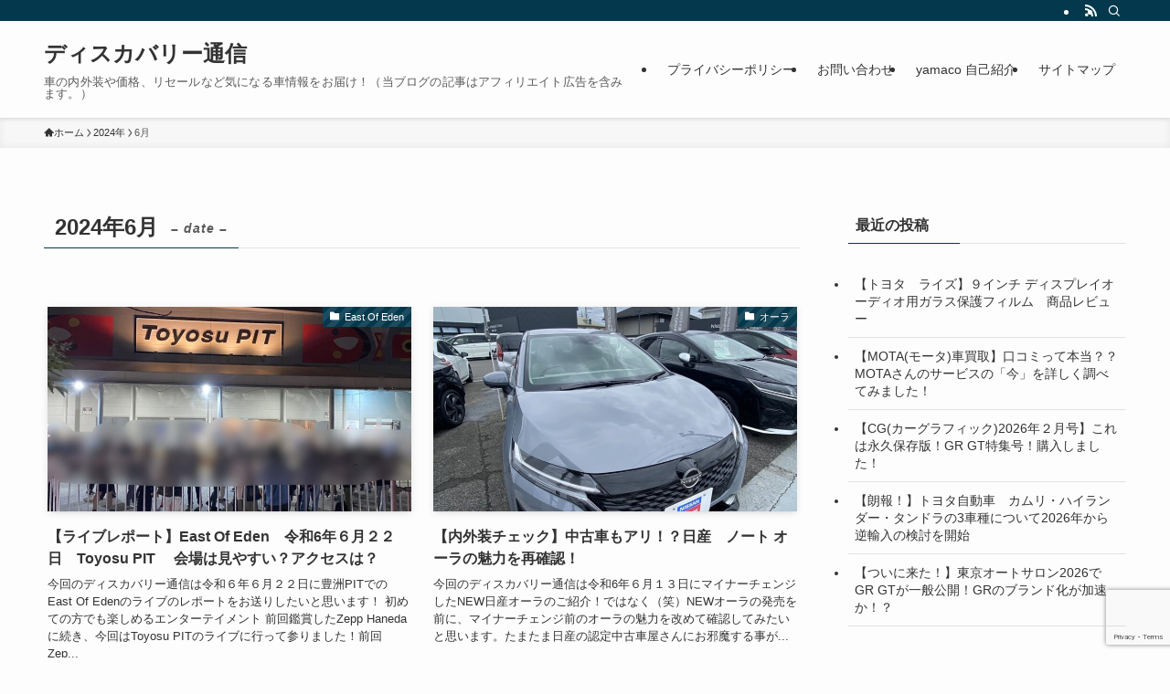

--- FILE ---
content_type: text/html; charset=UTF-8
request_url: https://discovery-tsushin.com/2024/06/
body_size: 18311
content:
<!DOCTYPE html>
<html lang="ja" data-loaded="false" data-scrolled="false" data-spmenu="closed">
<head>
<meta charset="utf-8">
<meta name="format-detection" content="telephone=no">
<meta http-equiv="X-UA-Compatible" content="IE=edge">
<meta name="viewport" content="width=device-width, viewport-fit=cover">
<title>2024年6月 | ディスカバリー通信　</title>
<meta name='robots' content='max-image-preview:large' />
<link rel="alternate" type="application/rss+xml" title="ディスカバリー通信　 &raquo; フィード" href="https://discovery-tsushin.com/feed/" />
<link rel="alternate" type="application/rss+xml" title="ディスカバリー通信　 &raquo; コメントフィード" href="https://discovery-tsushin.com/comments/feed/" />

<!-- SEO SIMPLE PACK 3.6.2 -->
<meta name="robots" content="noindex">
<meta name="description" content="2024年6月の記事一覧ページです。">
<link rel="canonical" href="https://discovery-tsushin.com/2024/06/">
<meta property="og:locale" content="ja_JP">
<meta property="og:type" content="website">
<meta property="og:title" content="2024年6月 | ディスカバリー通信　">
<meta property="og:description" content="2024年6月の記事一覧ページです。">
<meta property="og:url" content="https://discovery-tsushin.com/2024/06/">
<meta property="og:site_name" content="ディスカバリー通信　">
<meta name="twitter:card" content="summary">
<!-- Google Analytics (gtag.js) -->
<script async src="https://www.googletagmanager.com/gtag/js?id=G-DHWG2GPYVK"></script>
<script>
	window.dataLayer = window.dataLayer || [];
	function gtag(){dataLayer.push(arguments);}
	gtag("js", new Date());
	gtag("config", "G-DHWG2GPYVK");
</script>
	<!-- / SEO SIMPLE PACK -->

<style id='wp-img-auto-sizes-contain-inline-css' type='text/css'>
img:is([sizes=auto i],[sizes^="auto," i]){contain-intrinsic-size:3000px 1500px}
/*# sourceURL=wp-img-auto-sizes-contain-inline-css */
</style>
<style id='wp-block-library-inline-css' type='text/css'>
:root{--wp-block-synced-color:#7a00df;--wp-block-synced-color--rgb:122,0,223;--wp-bound-block-color:var(--wp-block-synced-color);--wp-editor-canvas-background:#ddd;--wp-admin-theme-color:#007cba;--wp-admin-theme-color--rgb:0,124,186;--wp-admin-theme-color-darker-10:#006ba1;--wp-admin-theme-color-darker-10--rgb:0,107,160.5;--wp-admin-theme-color-darker-20:#005a87;--wp-admin-theme-color-darker-20--rgb:0,90,135;--wp-admin-border-width-focus:2px}@media (min-resolution:192dpi){:root{--wp-admin-border-width-focus:1.5px}}.wp-element-button{cursor:pointer}:root .has-very-light-gray-background-color{background-color:#eee}:root .has-very-dark-gray-background-color{background-color:#313131}:root .has-very-light-gray-color{color:#eee}:root .has-very-dark-gray-color{color:#313131}:root .has-vivid-green-cyan-to-vivid-cyan-blue-gradient-background{background:linear-gradient(135deg,#00d084,#0693e3)}:root .has-purple-crush-gradient-background{background:linear-gradient(135deg,#34e2e4,#4721fb 50%,#ab1dfe)}:root .has-hazy-dawn-gradient-background{background:linear-gradient(135deg,#faaca8,#dad0ec)}:root .has-subdued-olive-gradient-background{background:linear-gradient(135deg,#fafae1,#67a671)}:root .has-atomic-cream-gradient-background{background:linear-gradient(135deg,#fdd79a,#004a59)}:root .has-nightshade-gradient-background{background:linear-gradient(135deg,#330968,#31cdcf)}:root .has-midnight-gradient-background{background:linear-gradient(135deg,#020381,#2874fc)}:root{--wp--preset--font-size--normal:16px;--wp--preset--font-size--huge:42px}.has-regular-font-size{font-size:1em}.has-larger-font-size{font-size:2.625em}.has-normal-font-size{font-size:var(--wp--preset--font-size--normal)}.has-huge-font-size{font-size:var(--wp--preset--font-size--huge)}.has-text-align-center{text-align:center}.has-text-align-left{text-align:left}.has-text-align-right{text-align:right}.has-fit-text{white-space:nowrap!important}#end-resizable-editor-section{display:none}.aligncenter{clear:both}.items-justified-left{justify-content:flex-start}.items-justified-center{justify-content:center}.items-justified-right{justify-content:flex-end}.items-justified-space-between{justify-content:space-between}.screen-reader-text{border:0;clip-path:inset(50%);height:1px;margin:-1px;overflow:hidden;padding:0;position:absolute;width:1px;word-wrap:normal!important}.screen-reader-text:focus{background-color:#ddd;clip-path:none;color:#444;display:block;font-size:1em;height:auto;left:5px;line-height:normal;padding:15px 23px 14px;text-decoration:none;top:5px;width:auto;z-index:100000}html :where(.has-border-color){border-style:solid}html :where([style*=border-top-color]){border-top-style:solid}html :where([style*=border-right-color]){border-right-style:solid}html :where([style*=border-bottom-color]){border-bottom-style:solid}html :where([style*=border-left-color]){border-left-style:solid}html :where([style*=border-width]){border-style:solid}html :where([style*=border-top-width]){border-top-style:solid}html :where([style*=border-right-width]){border-right-style:solid}html :where([style*=border-bottom-width]){border-bottom-style:solid}html :where([style*=border-left-width]){border-left-style:solid}html :where(img[class*=wp-image-]){height:auto;max-width:100%}:where(figure){margin:0 0 1em}html :where(.is-position-sticky){--wp-admin--admin-bar--position-offset:var(--wp-admin--admin-bar--height,0px)}@media screen and (max-width:600px){html :where(.is-position-sticky){--wp-admin--admin-bar--position-offset:0px}}

/*# sourceURL=wp-block-library-inline-css */
</style><style id='global-styles-inline-css' type='text/css'>
:root{--wp--preset--aspect-ratio--square: 1;--wp--preset--aspect-ratio--4-3: 4/3;--wp--preset--aspect-ratio--3-4: 3/4;--wp--preset--aspect-ratio--3-2: 3/2;--wp--preset--aspect-ratio--2-3: 2/3;--wp--preset--aspect-ratio--16-9: 16/9;--wp--preset--aspect-ratio--9-16: 9/16;--wp--preset--color--black: #000;--wp--preset--color--cyan-bluish-gray: #abb8c3;--wp--preset--color--white: #fff;--wp--preset--color--pale-pink: #f78da7;--wp--preset--color--vivid-red: #cf2e2e;--wp--preset--color--luminous-vivid-orange: #ff6900;--wp--preset--color--luminous-vivid-amber: #fcb900;--wp--preset--color--light-green-cyan: #7bdcb5;--wp--preset--color--vivid-green-cyan: #00d084;--wp--preset--color--pale-cyan-blue: #8ed1fc;--wp--preset--color--vivid-cyan-blue: #0693e3;--wp--preset--color--vivid-purple: #9b51e0;--wp--preset--color--swl-main: var(--color_main);--wp--preset--color--swl-main-thin: var(--color_main_thin);--wp--preset--color--swl-gray: var(--color_gray);--wp--preset--color--swl-deep-01: var(--color_deep01);--wp--preset--color--swl-deep-02: var(--color_deep02);--wp--preset--color--swl-deep-03: var(--color_deep03);--wp--preset--color--swl-deep-04: var(--color_deep04);--wp--preset--color--swl-pale-01: var(--color_pale01);--wp--preset--color--swl-pale-02: var(--color_pale02);--wp--preset--color--swl-pale-03: var(--color_pale03);--wp--preset--color--swl-pale-04: var(--color_pale04);--wp--preset--gradient--vivid-cyan-blue-to-vivid-purple: linear-gradient(135deg,rgb(6,147,227) 0%,rgb(155,81,224) 100%);--wp--preset--gradient--light-green-cyan-to-vivid-green-cyan: linear-gradient(135deg,rgb(122,220,180) 0%,rgb(0,208,130) 100%);--wp--preset--gradient--luminous-vivid-amber-to-luminous-vivid-orange: linear-gradient(135deg,rgb(252,185,0) 0%,rgb(255,105,0) 100%);--wp--preset--gradient--luminous-vivid-orange-to-vivid-red: linear-gradient(135deg,rgb(255,105,0) 0%,rgb(207,46,46) 100%);--wp--preset--gradient--very-light-gray-to-cyan-bluish-gray: linear-gradient(135deg,rgb(238,238,238) 0%,rgb(169,184,195) 100%);--wp--preset--gradient--cool-to-warm-spectrum: linear-gradient(135deg,rgb(74,234,220) 0%,rgb(151,120,209) 20%,rgb(207,42,186) 40%,rgb(238,44,130) 60%,rgb(251,105,98) 80%,rgb(254,248,76) 100%);--wp--preset--gradient--blush-light-purple: linear-gradient(135deg,rgb(255,206,236) 0%,rgb(152,150,240) 100%);--wp--preset--gradient--blush-bordeaux: linear-gradient(135deg,rgb(254,205,165) 0%,rgb(254,45,45) 50%,rgb(107,0,62) 100%);--wp--preset--gradient--luminous-dusk: linear-gradient(135deg,rgb(255,203,112) 0%,rgb(199,81,192) 50%,rgb(65,88,208) 100%);--wp--preset--gradient--pale-ocean: linear-gradient(135deg,rgb(255,245,203) 0%,rgb(182,227,212) 50%,rgb(51,167,181) 100%);--wp--preset--gradient--electric-grass: linear-gradient(135deg,rgb(202,248,128) 0%,rgb(113,206,126) 100%);--wp--preset--gradient--midnight: linear-gradient(135deg,rgb(2,3,129) 0%,rgb(40,116,252) 100%);--wp--preset--font-size--small: 0.9em;--wp--preset--font-size--medium: 1.1em;--wp--preset--font-size--large: 1.25em;--wp--preset--font-size--x-large: 42px;--wp--preset--font-size--xs: 0.75em;--wp--preset--font-size--huge: 1.6em;--wp--preset--spacing--20: 0.44rem;--wp--preset--spacing--30: 0.67rem;--wp--preset--spacing--40: 1rem;--wp--preset--spacing--50: 1.5rem;--wp--preset--spacing--60: 2.25rem;--wp--preset--spacing--70: 3.38rem;--wp--preset--spacing--80: 5.06rem;--wp--preset--shadow--natural: 6px 6px 9px rgba(0, 0, 0, 0.2);--wp--preset--shadow--deep: 12px 12px 50px rgba(0, 0, 0, 0.4);--wp--preset--shadow--sharp: 6px 6px 0px rgba(0, 0, 0, 0.2);--wp--preset--shadow--outlined: 6px 6px 0px -3px rgb(255, 255, 255), 6px 6px rgb(0, 0, 0);--wp--preset--shadow--crisp: 6px 6px 0px rgb(0, 0, 0);}:where(.is-layout-flex){gap: 0.5em;}:where(.is-layout-grid){gap: 0.5em;}body .is-layout-flex{display: flex;}.is-layout-flex{flex-wrap: wrap;align-items: center;}.is-layout-flex > :is(*, div){margin: 0;}body .is-layout-grid{display: grid;}.is-layout-grid > :is(*, div){margin: 0;}:where(.wp-block-columns.is-layout-flex){gap: 2em;}:where(.wp-block-columns.is-layout-grid){gap: 2em;}:where(.wp-block-post-template.is-layout-flex){gap: 1.25em;}:where(.wp-block-post-template.is-layout-grid){gap: 1.25em;}.has-black-color{color: var(--wp--preset--color--black) !important;}.has-cyan-bluish-gray-color{color: var(--wp--preset--color--cyan-bluish-gray) !important;}.has-white-color{color: var(--wp--preset--color--white) !important;}.has-pale-pink-color{color: var(--wp--preset--color--pale-pink) !important;}.has-vivid-red-color{color: var(--wp--preset--color--vivid-red) !important;}.has-luminous-vivid-orange-color{color: var(--wp--preset--color--luminous-vivid-orange) !important;}.has-luminous-vivid-amber-color{color: var(--wp--preset--color--luminous-vivid-amber) !important;}.has-light-green-cyan-color{color: var(--wp--preset--color--light-green-cyan) !important;}.has-vivid-green-cyan-color{color: var(--wp--preset--color--vivid-green-cyan) !important;}.has-pale-cyan-blue-color{color: var(--wp--preset--color--pale-cyan-blue) !important;}.has-vivid-cyan-blue-color{color: var(--wp--preset--color--vivid-cyan-blue) !important;}.has-vivid-purple-color{color: var(--wp--preset--color--vivid-purple) !important;}.has-black-background-color{background-color: var(--wp--preset--color--black) !important;}.has-cyan-bluish-gray-background-color{background-color: var(--wp--preset--color--cyan-bluish-gray) !important;}.has-white-background-color{background-color: var(--wp--preset--color--white) !important;}.has-pale-pink-background-color{background-color: var(--wp--preset--color--pale-pink) !important;}.has-vivid-red-background-color{background-color: var(--wp--preset--color--vivid-red) !important;}.has-luminous-vivid-orange-background-color{background-color: var(--wp--preset--color--luminous-vivid-orange) !important;}.has-luminous-vivid-amber-background-color{background-color: var(--wp--preset--color--luminous-vivid-amber) !important;}.has-light-green-cyan-background-color{background-color: var(--wp--preset--color--light-green-cyan) !important;}.has-vivid-green-cyan-background-color{background-color: var(--wp--preset--color--vivid-green-cyan) !important;}.has-pale-cyan-blue-background-color{background-color: var(--wp--preset--color--pale-cyan-blue) !important;}.has-vivid-cyan-blue-background-color{background-color: var(--wp--preset--color--vivid-cyan-blue) !important;}.has-vivid-purple-background-color{background-color: var(--wp--preset--color--vivid-purple) !important;}.has-black-border-color{border-color: var(--wp--preset--color--black) !important;}.has-cyan-bluish-gray-border-color{border-color: var(--wp--preset--color--cyan-bluish-gray) !important;}.has-white-border-color{border-color: var(--wp--preset--color--white) !important;}.has-pale-pink-border-color{border-color: var(--wp--preset--color--pale-pink) !important;}.has-vivid-red-border-color{border-color: var(--wp--preset--color--vivid-red) !important;}.has-luminous-vivid-orange-border-color{border-color: var(--wp--preset--color--luminous-vivid-orange) !important;}.has-luminous-vivid-amber-border-color{border-color: var(--wp--preset--color--luminous-vivid-amber) !important;}.has-light-green-cyan-border-color{border-color: var(--wp--preset--color--light-green-cyan) !important;}.has-vivid-green-cyan-border-color{border-color: var(--wp--preset--color--vivid-green-cyan) !important;}.has-pale-cyan-blue-border-color{border-color: var(--wp--preset--color--pale-cyan-blue) !important;}.has-vivid-cyan-blue-border-color{border-color: var(--wp--preset--color--vivid-cyan-blue) !important;}.has-vivid-purple-border-color{border-color: var(--wp--preset--color--vivid-purple) !important;}.has-vivid-cyan-blue-to-vivid-purple-gradient-background{background: var(--wp--preset--gradient--vivid-cyan-blue-to-vivid-purple) !important;}.has-light-green-cyan-to-vivid-green-cyan-gradient-background{background: var(--wp--preset--gradient--light-green-cyan-to-vivid-green-cyan) !important;}.has-luminous-vivid-amber-to-luminous-vivid-orange-gradient-background{background: var(--wp--preset--gradient--luminous-vivid-amber-to-luminous-vivid-orange) !important;}.has-luminous-vivid-orange-to-vivid-red-gradient-background{background: var(--wp--preset--gradient--luminous-vivid-orange-to-vivid-red) !important;}.has-very-light-gray-to-cyan-bluish-gray-gradient-background{background: var(--wp--preset--gradient--very-light-gray-to-cyan-bluish-gray) !important;}.has-cool-to-warm-spectrum-gradient-background{background: var(--wp--preset--gradient--cool-to-warm-spectrum) !important;}.has-blush-light-purple-gradient-background{background: var(--wp--preset--gradient--blush-light-purple) !important;}.has-blush-bordeaux-gradient-background{background: var(--wp--preset--gradient--blush-bordeaux) !important;}.has-luminous-dusk-gradient-background{background: var(--wp--preset--gradient--luminous-dusk) !important;}.has-pale-ocean-gradient-background{background: var(--wp--preset--gradient--pale-ocean) !important;}.has-electric-grass-gradient-background{background: var(--wp--preset--gradient--electric-grass) !important;}.has-midnight-gradient-background{background: var(--wp--preset--gradient--midnight) !important;}.has-small-font-size{font-size: var(--wp--preset--font-size--small) !important;}.has-medium-font-size{font-size: var(--wp--preset--font-size--medium) !important;}.has-large-font-size{font-size: var(--wp--preset--font-size--large) !important;}.has-x-large-font-size{font-size: var(--wp--preset--font-size--x-large) !important;}
/*# sourceURL=global-styles-inline-css */
</style>

<link rel='stylesheet' id='swell-icons-css' href='https://discovery-tsushin.com/wp-content/themes/swell/build/css/swell-icons.css?ver=2.16.0' type='text/css' media='all' />
<link rel='stylesheet' id='main_style-css' href='https://discovery-tsushin.com/wp-content/themes/swell/build/css/main.css?ver=2.16.0' type='text/css' media='all' />
<link rel='stylesheet' id='swell_blocks-css' href='https://discovery-tsushin.com/wp-content/themes/swell/build/css/blocks.css?ver=2.16.0' type='text/css' media='all' />
<style id='swell_custom-inline-css' type='text/css'>
:root{--swl-fz--content:4vw;--swl-font_family:"游ゴシック体", "Yu Gothic", YuGothic, "Hiragino Kaku Gothic ProN", "Hiragino Sans", Meiryo, sans-serif;--swl-font_weight:500;--color_main:#04384c;--color_text:#333;--color_link:#1176d4;--color_htag:#04384c;--color_bg:#fdfdfd;--color_gradient1:#d8ffff;--color_gradient2:#87e7ff;--color_main_thin:rgba(5, 70, 95, 0.05 );--color_main_dark:rgba(3, 42, 57, 1 );--color_list_check:#04384c;--color_list_num:#04384c;--color_list_good:#86dd7b;--color_list_triangle:#f4e03a;--color_list_bad:#f36060;--color_faq_q:#d55656;--color_faq_a:#6599b7;--color_icon_good:#3cd250;--color_icon_good_bg:#ecffe9;--color_icon_bad:#4b73eb;--color_icon_bad_bg:#eafaff;--color_icon_info:#f578b4;--color_icon_info_bg:#fff0fa;--color_icon_announce:#ffa537;--color_icon_announce_bg:#fff5f0;--color_icon_pen:#7a7a7a;--color_icon_pen_bg:#f7f7f7;--color_icon_book:#787364;--color_icon_book_bg:#f8f6ef;--color_icon_point:#ffa639;--color_icon_check:#86d67c;--color_icon_batsu:#f36060;--color_icon_hatena:#5295cc;--color_icon_caution:#f7da38;--color_icon_memo:#84878a;--color_deep01:#e44141;--color_deep02:#3d79d5;--color_deep03:#63a84d;--color_deep04:#f09f4d;--color_pale01:#fff2f0;--color_pale02:#f3f8fd;--color_pale03:#f1f9ee;--color_pale04:#fdf9ee;--color_mark_blue:#b7e3ff;--color_mark_green:#bdf9c3;--color_mark_yellow:#fcf69f;--color_mark_orange:#ffddbc;--border01:solid 1px var(--color_main);--border02:double 4px var(--color_main);--border03:dashed 2px var(--color_border);--border04:solid 4px var(--color_gray);--card_posts_thumb_ratio:56.25%;--list_posts_thumb_ratio:61.805%;--big_posts_thumb_ratio:56.25%;--thumb_posts_thumb_ratio:61.805%;--blogcard_thumb_ratio:56.25%;--color_header_bg:#fdfdfd;--color_header_text:#333;--color_footer_bg:#fdfdfd;--color_footer_text:#333;--container_size:1200px;--article_size:900px;--logo_size_sp:48px;--logo_size_pc:40px;--logo_size_pcfix:32px;}.swl-cell-bg[data-icon="doubleCircle"]{--cell-icon-color:#ffc977}.swl-cell-bg[data-icon="circle"]{--cell-icon-color:#94e29c}.swl-cell-bg[data-icon="triangle"]{--cell-icon-color:#eeda2f}.swl-cell-bg[data-icon="close"]{--cell-icon-color:#ec9191}.swl-cell-bg[data-icon="hatena"]{--cell-icon-color:#93c9da}.swl-cell-bg[data-icon="check"]{--cell-icon-color:#94e29c}.swl-cell-bg[data-icon="line"]{--cell-icon-color:#9b9b9b}.cap_box[data-colset="col1"]{--capbox-color:#f59b5f;--capbox-color--bg:#fff8eb}.cap_box[data-colset="col2"]{--capbox-color:#5fb9f5;--capbox-color--bg:#edf5ff}.cap_box[data-colset="col3"]{--capbox-color:#2fcd90;--capbox-color--bg:#eafaf2}.red_{--the-btn-color:#f74a4a;--the-btn-color2:#ffbc49;--the-solid-shadow: rgba(185, 56, 56, 1 )}.blue_{--the-btn-color:#338df4;--the-btn-color2:#35eaff;--the-solid-shadow: rgba(38, 106, 183, 1 )}.green_{--the-btn-color:#62d847;--the-btn-color2:#7bf7bd;--the-solid-shadow: rgba(74, 162, 53, 1 )}.is-style-btn_normal{--the-btn-radius:80px}.is-style-btn_solid{--the-btn-radius:80px}.is-style-btn_shiny{--the-btn-radius:80px}.is-style-btn_line{--the-btn-radius:80px}.post_content blockquote{padding:1.5em 2em 1.5em 3em}.post_content blockquote::before{content:"";display:block;width:5px;height:calc(100% - 3em);top:1.5em;left:1.5em;border-left:solid 1px rgba(180,180,180,.75);border-right:solid 1px rgba(180,180,180,.75);}.mark_blue{background:-webkit-linear-gradient(transparent 64%,var(--color_mark_blue) 0%);background:linear-gradient(transparent 64%,var(--color_mark_blue) 0%)}.mark_green{background:-webkit-linear-gradient(transparent 64%,var(--color_mark_green) 0%);background:linear-gradient(transparent 64%,var(--color_mark_green) 0%)}.mark_yellow{background:-webkit-linear-gradient(transparent 64%,var(--color_mark_yellow) 0%);background:linear-gradient(transparent 64%,var(--color_mark_yellow) 0%)}.mark_orange{background:-webkit-linear-gradient(transparent 64%,var(--color_mark_orange) 0%);background:linear-gradient(transparent 64%,var(--color_mark_orange) 0%)}[class*="is-style-icon_"]{color:#333;border-width:0}[class*="is-style-big_icon_"]{border-width:2px;border-style:solid}[data-col="gray"] .c-balloon__text{background:#f7f7f7;border-color:#ccc}[data-col="gray"] .c-balloon__before{border-right-color:#f7f7f7}[data-col="green"] .c-balloon__text{background:#d1f8c2;border-color:#9ddd93}[data-col="green"] .c-balloon__before{border-right-color:#d1f8c2}[data-col="blue"] .c-balloon__text{background:#e2f6ff;border-color:#93d2f0}[data-col="blue"] .c-balloon__before{border-right-color:#e2f6ff}[data-col="red"] .c-balloon__text{background:#ffebeb;border-color:#f48789}[data-col="red"] .c-balloon__before{border-right-color:#ffebeb}[data-col="yellow"] .c-balloon__text{background:#f9f7d2;border-color:#fbe593}[data-col="yellow"] .c-balloon__before{border-right-color:#f9f7d2}.-type-list2 .p-postList__body::after,.-type-big .p-postList__body::after{content: "READ MORE »";}.c-postThumb__cat{background-color:#04384c;color:#fff;background-image: repeating-linear-gradient(-45deg,rgba(255,255,255,.1),rgba(255,255,255,.1) 6px,transparent 6px,transparent 12px)}.post_content h2:where(:not([class^="swell-block-"]):not(.faq_q):not(.p-postList__title)){background:var(--color_htag);padding:.75em 1em;color:#fff}.post_content h2:where(:not([class^="swell-block-"]):not(.faq_q):not(.p-postList__title))::before{position:absolute;display:block;pointer-events:none;content:"";top:-4px;left:0;width:100%;height:calc(100% + 4px);box-sizing:content-box;border-top:solid 2px var(--color_htag);border-bottom:solid 2px var(--color_htag)}.post_content h3:where(:not([class^="swell-block-"]):not(.faq_q):not(.p-postList__title)){padding:0 .5em .5em}.post_content h3:where(:not([class^="swell-block-"]):not(.faq_q):not(.p-postList__title))::before{content:"";width:100%;height:2px;background: repeating-linear-gradient(90deg, var(--color_htag) 0%, var(--color_htag) 29.3%, rgba(150,150,150,.2) 29.3%, rgba(150,150,150,.2) 100%)}.post_content h4:where(:not([class^="swell-block-"]):not(.faq_q):not(.p-postList__title)){padding:0 0 0 16px;border-left:solid 2px var(--color_htag)}.l-header{box-shadow: 0 1px 4px rgba(0,0,0,.12)}.l-header__bar{color:#fff;background:var(--color_main)}.l-header__menuBtn{order:1}.l-header__customBtn{order:3}.c-gnav a::after{background:var(--color_main);width:100%;height:2px;transform:scaleX(0)}.p-spHeadMenu .menu-item.-current{border-bottom-color:var(--color_main)}.c-gnav > li:hover > a::after,.c-gnav > .-current > a::after{transform: scaleX(1)}.c-gnav .sub-menu{color:#333;background:#fff}.l-fixHeader::before{opacity:1}#pagetop{border-radius:50%}.c-widget__title.-spmenu{padding:.5em .75em;border-radius:var(--swl-radius--2, 0px);background:var(--color_main);color:#fff;}.c-widget__title.-footer{padding:.5em}.c-widget__title.-footer::before{content:"";bottom:0;left:0;width:40%;z-index:1;background:var(--color_main)}.c-widget__title.-footer::after{content:"";bottom:0;left:0;width:100%;background:var(--color_border)}.c-secTitle{border-left:solid 2px var(--color_main);padding:0em .75em}.p-spMenu{color:#333}.p-spMenu__inner::before{background:#fdfdfd;opacity:1}.p-spMenu__overlay{background:#000;opacity:0.6}[class*="page-numbers"]{color:#fff;background-color:#dedede}a{text-decoration: none}.l-topTitleArea.c-filterLayer::before{background-color:#000;opacity:0.2;content:""}@media screen and (min-width: 960px){:root{}}@media screen and (max-width: 959px){:root{}.l-header__logo{order:2;text-align:center}}@media screen and (min-width: 600px){:root{--swl-fz--content:16px;}}@media screen and (max-width: 599px){:root{}}@media (min-width: 1108px) {.alignwide{left:-100px;width:calc(100% + 200px);}}@media (max-width: 1108px) {.-sidebar-off .swell-block-fullWide__inner.l-container .alignwide{left:0px;width:100%;}}.l-fixHeader .l-fixHeader__gnav{order:0}[data-scrolled=true] .l-fixHeader[data-ready]{opacity:1;-webkit-transform:translateY(0)!important;transform:translateY(0)!important;visibility:visible}.-body-solid .l-fixHeader{box-shadow:0 2px 4px var(--swl-color_shadow)}.l-fixHeader__inner{align-items:stretch;color:var(--color_header_text);display:flex;padding-bottom:0;padding-top:0;position:relative;z-index:1}.l-fixHeader__logo{align-items:center;display:flex;line-height:1;margin-right:24px;order:0;padding:16px 0}.is-style-btn_normal a,.is-style-btn_shiny a{box-shadow:var(--swl-btn_shadow)}.c-shareBtns__btn,.is-style-balloon>.c-tabList .c-tabList__button,.p-snsCta,[class*=page-numbers]{box-shadow:var(--swl-box_shadow)}.p-articleThumb__img,.p-articleThumb__youtube{box-shadow:var(--swl-img_shadow)}.p-pickupBanners__item .c-bannerLink,.p-postList__thumb{box-shadow:0 2px 8px rgba(0,0,0,.1),0 4px 4px -4px rgba(0,0,0,.1)}.p-postList.-w-ranking li:before{background-image:repeating-linear-gradient(-45deg,hsla(0,0%,100%,.1),hsla(0,0%,100%,.1) 6px,transparent 0,transparent 12px);box-shadow:1px 1px 4px rgba(0,0,0,.2)}.l-header__bar{position:relative;width:100%}.l-header__bar .c-catchphrase{color:inherit;font-size:12px;letter-spacing:var(--swl-letter_spacing,.2px);line-height:14px;margin-right:auto;overflow:hidden;padding:4px 0;white-space:nowrap;width:50%}.l-header__bar .c-iconList .c-iconList__link{margin:0;padding:4px 6px}.l-header__barInner{align-items:center;display:flex;justify-content:flex-end}@media (min-width:960px){.-series .l-header__inner{align-items:stretch;display:flex}.-series .l-header__logo{align-items:center;display:flex;flex-wrap:wrap;margin-right:24px;padding:16px 0}.-series .l-header__logo .c-catchphrase{font-size:13px;padding:4px 0}.-series .c-headLogo{margin-right:16px}.-series-right .l-header__inner{justify-content:space-between}.-series-right .c-gnavWrap{margin-left:auto}.-series-right .w-header{margin-left:12px}.-series-left .w-header{margin-left:auto}}@media (min-width:960px) and (min-width:600px){.-series .c-headLogo{max-width:400px}}.c-gnav .sub-menu a:before,.c-listMenu a:before{-webkit-font-smoothing:antialiased;-moz-osx-font-smoothing:grayscale;font-family:icomoon!important;font-style:normal;font-variant:normal;font-weight:400;line-height:1;text-transform:none}.c-submenuToggleBtn{display:none}.c-listMenu a{padding:.75em 1em .75em 1.5em;transition:padding .25s}.c-listMenu a:hover{padding-left:1.75em;padding-right:.75em}.c-gnav .sub-menu a:before,.c-listMenu a:before{color:inherit;content:"\e921";display:inline-block;left:2px;position:absolute;top:50%;-webkit-transform:translateY(-50%);transform:translateY(-50%);vertical-align:middle}.widget_categories>ul>.cat-item>a,.wp-block-categories-list>li>a{padding-left:1.75em}.c-listMenu .children,.c-listMenu .sub-menu{margin:0}.c-listMenu .children a,.c-listMenu .sub-menu a{font-size:.9em;padding-left:2.5em}.c-listMenu .children a:before,.c-listMenu .sub-menu a:before{left:1em}.c-listMenu .children a:hover,.c-listMenu .sub-menu a:hover{padding-left:2.75em}.c-listMenu .children ul a,.c-listMenu .sub-menu ul a{padding-left:3.25em}.c-listMenu .children ul a:before,.c-listMenu .sub-menu ul a:before{left:1.75em}.c-listMenu .children ul a:hover,.c-listMenu .sub-menu ul a:hover{padding-left:3.5em}.c-gnav li:hover>.sub-menu{opacity:1;visibility:visible}.c-gnav .sub-menu:before{background:inherit;content:"";height:100%;left:0;position:absolute;top:0;width:100%;z-index:0}.c-gnav .sub-menu .sub-menu{left:100%;top:0;z-index:-1}.c-gnav .sub-menu a{padding-left:2em}.c-gnav .sub-menu a:before{left:.5em}.c-gnav .sub-menu a:hover .ttl{left:4px}:root{--color_content_bg:var(--color_bg);}.c-widget__title.-side{padding:.5em}.c-widget__title.-side::before{content:"";bottom:0;left:0;width:40%;z-index:1;background:var(--color_main)}.c-widget__title.-side::after{content:"";bottom:0;left:0;width:100%;background:var(--color_border)}@media screen and (min-width: 960px){:root{}}@media screen and (max-width: 959px){:root{}}@media screen and (min-width: 600px){:root{}}@media screen and (max-width: 599px){:root{}}.swell-block-fullWide__inner.l-container{--swl-fw_inner_pad:var(--swl-pad_container,0px)}@media (min-width:960px){.-sidebar-on .l-content .alignfull,.-sidebar-on .l-content .alignwide{left:-16px;width:calc(100% + 32px)}.swell-block-fullWide__inner.l-article{--swl-fw_inner_pad:var(--swl-pad_post_content,0px)}.-sidebar-on .swell-block-fullWide__inner .alignwide{left:0;width:100%}.-sidebar-on .swell-block-fullWide__inner .alignfull{left:calc(0px - var(--swl-fw_inner_pad, 0))!important;margin-left:0!important;margin-right:0!important;width:calc(100% + var(--swl-fw_inner_pad, 0)*2)!important}}
/*# sourceURL=swell_custom-inline-css */
</style>
<link rel='stylesheet' id='swell-parts/footer-css' href='https://discovery-tsushin.com/wp-content/themes/swell/build/css/modules/parts/footer.css?ver=2.16.0' type='text/css' media='all' />
<link rel='stylesheet' id='swell-page/archive-css' href='https://discovery-tsushin.com/wp-content/themes/swell/build/css/modules/page/archive.css?ver=2.16.0' type='text/css' media='all' />
<style id='classic-theme-styles-inline-css' type='text/css'>
/*! This file is auto-generated */
.wp-block-button__link{color:#fff;background-color:#32373c;border-radius:9999px;box-shadow:none;text-decoration:none;padding:calc(.667em + 2px) calc(1.333em + 2px);font-size:1.125em}.wp-block-file__button{background:#32373c;color:#fff;text-decoration:none}
/*# sourceURL=/wp-includes/css/classic-themes.min.css */
</style>
<link rel='stylesheet' id='contact-form-7-css' href='https://discovery-tsushin.com/wp-content/plugins/contact-form-7/includes/css/styles.css?ver=6.1.4' type='text/css' media='all' />
<link rel='stylesheet' id='yyi_rinker_stylesheet-css' href='https://discovery-tsushin.com/wp-content/plugins/yyi-rinker/css/style.css?v=1.12.0&#038;ver=6.9' type='text/css' media='all' />
<link rel='stylesheet' id='cocoon_icon-css' href='https://discovery-tsushin.com/wp-content/plugins/cocoon-to-swell/assets/css/fontawesome.min.css?ver=1.1.2' type='text/css' media='all' />
<link rel='stylesheet' id='cocoon-to-swell-style-css' href='https://discovery-tsushin.com/wp-content/plugins/cocoon-to-swell/assets/css/cocoon.css?ver=1.1.2' type='text/css' media='all' />
<script type="text/javascript" src="https://discovery-tsushin.com/wp-includes/js/jquery/jquery.min.js?ver=3.7.1" id="jquery-core-js"></script>
<script type="text/javascript" src="https://discovery-tsushin.com/wp-content/plugins/yyi-rinker/js/event-tracking.js?v=1.12.0" id="yyi_rinker_event_tracking_script-js"></script>

<noscript><link href="https://discovery-tsushin.com/wp-content/themes/swell/build/css/noscript.css" rel="stylesheet"></noscript>
<link rel="https://api.w.org/" href="https://discovery-tsushin.com/wp-json/" /><style>
.yyi-rinker-images {
    display: flex;
    justify-content: center;
    align-items: center;
    position: relative;

}
div.yyi-rinker-image img.yyi-rinker-main-img.hidden {
    display: none;
}

.yyi-rinker-images-arrow {
    cursor: pointer;
    position: absolute;
    top: 50%;
    display: block;
    margin-top: -11px;
    opacity: 0.6;
    width: 22px;
}

.yyi-rinker-images-arrow-left{
    left: -10px;
}
.yyi-rinker-images-arrow-right{
    right: -10px;
}

.yyi-rinker-images-arrow-left.hidden {
    display: none;
}

.yyi-rinker-images-arrow-right.hidden {
    display: none;
}
div.yyi-rinker-contents.yyi-rinker-design-tate  div.yyi-rinker-box{
    flex-direction: column;
}

div.yyi-rinker-contents.yyi-rinker-design-slim div.yyi-rinker-box .yyi-rinker-links {
    flex-direction: column;
}

div.yyi-rinker-contents.yyi-rinker-design-slim div.yyi-rinker-info {
    width: 100%;
}

div.yyi-rinker-contents.yyi-rinker-design-slim .yyi-rinker-title {
    text-align: center;
}

div.yyi-rinker-contents.yyi-rinker-design-slim .yyi-rinker-links {
    text-align: center;
}
div.yyi-rinker-contents.yyi-rinker-design-slim .yyi-rinker-image {
    margin: auto;
}

div.yyi-rinker-contents.yyi-rinker-design-slim div.yyi-rinker-info ul.yyi-rinker-links li {
	align-self: stretch;
}
div.yyi-rinker-contents.yyi-rinker-design-slim div.yyi-rinker-box div.yyi-rinker-info {
	padding: 0;
}
div.yyi-rinker-contents.yyi-rinker-design-slim div.yyi-rinker-box {
	flex-direction: column;
	padding: 14px 5px 0;
}

.yyi-rinker-design-slim div.yyi-rinker-box div.yyi-rinker-info {
	text-align: center;
}

.yyi-rinker-design-slim div.price-box span.price {
	display: block;
}

div.yyi-rinker-contents.yyi-rinker-design-slim div.yyi-rinker-info div.yyi-rinker-title a{
	font-size:16px;
}

div.yyi-rinker-contents.yyi-rinker-design-slim ul.yyi-rinker-links li.amazonkindlelink:before,  div.yyi-rinker-contents.yyi-rinker-design-slim ul.yyi-rinker-links li.amazonlink:before,  div.yyi-rinker-contents.yyi-rinker-design-slim ul.yyi-rinker-links li.rakutenlink:before, div.yyi-rinker-contents.yyi-rinker-design-slim ul.yyi-rinker-links li.yahoolink:before, div.yyi-rinker-contents.yyi-rinker-design-slim ul.yyi-rinker-links li.mercarilink:before {
	font-size:12px;
}

div.yyi-rinker-contents.yyi-rinker-design-slim ul.yyi-rinker-links li a {
	font-size: 13px;
}
.entry-content ul.yyi-rinker-links li {
	padding: 0;
}

div.yyi-rinker-contents .yyi-rinker-attention.attention_desing_right_ribbon {
    width: 89px;
    height: 91px;
    position: absolute;
    top: -1px;
    right: -1px;
    left: auto;
    overflow: hidden;
}

div.yyi-rinker-contents .yyi-rinker-attention.attention_desing_right_ribbon span {
    display: inline-block;
    width: 146px;
    position: absolute;
    padding: 4px 0;
    left: -13px;
    top: 12px;
    text-align: center;
    font-size: 12px;
    line-height: 24px;
    -webkit-transform: rotate(45deg);
    transform: rotate(45deg);
    box-shadow: 0 1px 3px rgba(0, 0, 0, 0.2);
}

div.yyi-rinker-contents .yyi-rinker-attention.attention_desing_right_ribbon {
    background: none;
}
.yyi-rinker-attention.attention_desing_right_ribbon .yyi-rinker-attention-after,
.yyi-rinker-attention.attention_desing_right_ribbon .yyi-rinker-attention-before{
display:none;
}
div.yyi-rinker-use-right_ribbon div.yyi-rinker-title {
    margin-right: 2rem;
}

				</style><noscript><style>.lazyload[data-src]{display:none !important;}</style></noscript><style>.lazyload{background-image:none !important;}.lazyload:before{background-image:none !important;}</style>
<link rel="stylesheet" href="https://discovery-tsushin.com/wp-content/themes/swell/build/css/print.css" media="print" >
</head>
<body>
<div id="body_wrap" class="archive date wp-theme-swell -body-solid -index-off -sidebar-on -frame-off" >
<div id="sp_menu" class="p-spMenu -left">
	<div class="p-spMenu__inner">
		<div class="p-spMenu__closeBtn">
			<button class="c-iconBtn -menuBtn c-plainBtn" data-onclick="toggleMenu" aria-label="メニューを閉じる">
				<i class="c-iconBtn__icon icon-close-thin"></i>
			</button>
		</div>
		<div class="p-spMenu__body">
			<div class="c-widget__title -spmenu">
				MENU			</div>
			<div class="p-spMenu__nav">
				<ul class="c-spnav c-listMenu"><li class="menu-item menu-item-type-post_type menu-item-object-page menu-item-30"><a href="https://discovery-tsushin.com/privacy-policy-2/">プライバシーポリシー</a></li>
<li class="menu-item menu-item-type-post_type menu-item-object-page menu-item-31"><a href="https://discovery-tsushin.com/%e3%81%8a%e5%95%8f%e3%81%84%e5%90%88%e3%82%8f%e3%81%9b/">お問い合わせ</a></li>
<li class="menu-item menu-item-type-post_type menu-item-object-page menu-item-405"><a href="https://discovery-tsushin.com/administrator-yamaco-self-introduction/">yamaco  自己紹介</a></li>
<li class="menu-item menu-item-type-post_type menu-item-object-page menu-item-3240"><a href="https://discovery-tsushin.com/%e3%82%b5%e3%82%a4%e3%83%88%e3%83%9e%e3%83%83%e3%83%97/">サイトマップ</a></li>
</ul>			</div>
					</div>
	</div>
	<div class="p-spMenu__overlay c-overlay" data-onclick="toggleMenu"></div>
</div>
<header id="header" class="l-header -series -series-right" data-spfix="1">
	<div class="l-header__bar pc_">
	<div class="l-header__barInner l-container">
		<ul class="c-iconList">
						<li class="c-iconList__item -rss">
						<a href="https://discovery-tsushin.com/feed/" target="_blank" rel="noopener" class="c-iconList__link u-fz-14 hov-flash" aria-label="rss">
							<i class="c-iconList__icon icon-rss" role="presentation"></i>
						</a>
					</li>
									<li class="c-iconList__item -search">
						<button class="c-iconList__link c-plainBtn u-fz-14 hov-flash" data-onclick="toggleSearch" aria-label="検索">
							<i class="c-iconList__icon icon-search" role="presentation"></i>
						</button>
					</li>
				</ul>
	</div>
</div>
	<div class="l-header__inner l-container">
		<div class="l-header__logo">
			<div class="c-headLogo -txt"><a href="https://discovery-tsushin.com/" title="ディスカバリー通信　" class="c-headLogo__link" rel="home">ディスカバリー通信　</a></div>							<div class="c-catchphrase u-thin">車の内外装や価格、リセールなど気になる車情報をお届け！（当ブログの記事はアフィリエイト広告を含みます。）</div>
					</div>
		<nav id="gnav" class="l-header__gnav c-gnavWrap">
					<ul class="c-gnav">
			<li class="menu-item menu-item-type-post_type menu-item-object-page menu-item-30"><a href="https://discovery-tsushin.com/privacy-policy-2/"><span class="ttl">プライバシーポリシー</span></a></li>
<li class="menu-item menu-item-type-post_type menu-item-object-page menu-item-31"><a href="https://discovery-tsushin.com/%e3%81%8a%e5%95%8f%e3%81%84%e5%90%88%e3%82%8f%e3%81%9b/"><span class="ttl">お問い合わせ</span></a></li>
<li class="menu-item menu-item-type-post_type menu-item-object-page menu-item-405"><a href="https://discovery-tsushin.com/administrator-yamaco-self-introduction/"><span class="ttl">yamaco  自己紹介</span></a></li>
<li class="menu-item menu-item-type-post_type menu-item-object-page menu-item-3240"><a href="https://discovery-tsushin.com/%e3%82%b5%e3%82%a4%e3%83%88%e3%83%9e%e3%83%83%e3%83%97/"><span class="ttl">サイトマップ</span></a></li>
					</ul>
			</nav>
		<div class="l-header__customBtn sp_">
			<button class="c-iconBtn c-plainBtn" data-onclick="toggleSearch" aria-label="検索ボタン">
			<i class="c-iconBtn__icon icon-search"></i>
					</button>
	</div>
<div class="l-header__menuBtn sp_">
	<button class="c-iconBtn -menuBtn c-plainBtn" data-onclick="toggleMenu" aria-label="メニューボタン">
		<i class="c-iconBtn__icon icon-menu-thin"></i>
			</button>
</div>
	</div>
	</header>
<div id="fix_header" class="l-fixHeader -series -series-right">
	<div class="l-fixHeader__inner l-container">
		<div class="l-fixHeader__logo">
			<div class="c-headLogo -txt"><a href="https://discovery-tsushin.com/" title="ディスカバリー通信　" class="c-headLogo__link" rel="home">ディスカバリー通信　</a></div>		</div>
		<div class="l-fixHeader__gnav c-gnavWrap">
					<ul class="c-gnav">
			<li class="menu-item menu-item-type-post_type menu-item-object-page menu-item-30"><a href="https://discovery-tsushin.com/privacy-policy-2/"><span class="ttl">プライバシーポリシー</span></a></li>
<li class="menu-item menu-item-type-post_type menu-item-object-page menu-item-31"><a href="https://discovery-tsushin.com/%e3%81%8a%e5%95%8f%e3%81%84%e5%90%88%e3%82%8f%e3%81%9b/"><span class="ttl">お問い合わせ</span></a></li>
<li class="menu-item menu-item-type-post_type menu-item-object-page menu-item-405"><a href="https://discovery-tsushin.com/administrator-yamaco-self-introduction/"><span class="ttl">yamaco  自己紹介</span></a></li>
<li class="menu-item menu-item-type-post_type menu-item-object-page menu-item-3240"><a href="https://discovery-tsushin.com/%e3%82%b5%e3%82%a4%e3%83%88%e3%83%9e%e3%83%83%e3%83%97/"><span class="ttl">サイトマップ</span></a></li>
					</ul>
			</div>
	</div>
</div>
<div id="breadcrumb" class="p-breadcrumb -bg-on"><ol class="p-breadcrumb__list l-container"><li class="p-breadcrumb__item"><a href="https://discovery-tsushin.com/" class="p-breadcrumb__text"><span class="__home icon-home"> ホーム</span></a></li><li class="p-breadcrumb__item"><a href="https://discovery-tsushin.com/2024/" class="p-breadcrumb__text"><span>2024年</span></a></li><li class="p-breadcrumb__item"><span class="p-breadcrumb__text">6月</span></li></ol></div><div id="content" class="l-content l-container" >
<main id="main_content" class="l-mainContent l-article">
	<div class="l-mainContent__inner">
		<h1 class="c-pageTitle" data-style="b_bottom"><span class="c-pageTitle__inner">2024年6月<small class="c-pageTitle__subTitle u-fz-14">– date –</small></span></h1>		<div class="p-archiveContent u-mt-40">
			<ul class="p-postList -type-card -pc-col3 -sp-col1"><li class="p-postList__item">
	<a href="https://discovery-tsushin.com/east-of-eden-toyosu-pit-2024/" class="p-postList__link">
		<div class="p-postList__thumb c-postThumb">
	<figure class="c-postThumb__figure">
		<img width="768" height="1024"  src="[data-uri]" alt="" class="c-postThumb__img u-obf-cover lazyload" sizes="(min-width: 960px) 400px, 100vw" data-src="https://discovery-tsushin.com/wp-content/uploads/2024/06/IMG_6769-768x1024.jpg" data-srcset="https://discovery-tsushin.com/wp-content/uploads/2024/06/IMG_6769-768x1023.jpg 768w, https://discovery-tsushin.com/wp-content/uploads/2024/06/IMG_6769-225x300.jpg 225w, https://discovery-tsushin.com/wp-content/uploads/2024/06/IMG_6769.jpg 800w" data-aspectratio="768/1024" ><noscript><img src="https://discovery-tsushin.com/wp-content/uploads/2024/06/IMG_6769-768x1024.jpg" class="c-postThumb__img u-obf-cover" alt=""></noscript>	</figure>
			<span class="c-postThumb__cat icon-folder" data-cat-id="41">East Of Eden</span>
	</div>
					<div class="p-postList__body">
				<h2 class="p-postList__title">【ライブレポート】East Of Eden　令和6年６月２２日　Toyosu PIT 　会場は見やすい？アクセスは？</h2>									<div class="p-postList__excerpt">
						今回のディスカバリー通信は令和６年６月２２日に豊洲PITでのEast Of Edenのライブのレポートをお送りしたいと思います！ 初めての方でも楽しめるエンターテイメント 前回鑑賞したZepp Hanedaに続き、今回はToyosu PITのライブに行って参りました！前回Zep...					</div>
								<div class="p-postList__meta">
					<div class="p-postList__times c-postTimes u-thin">
	<time class="c-postTimes__posted icon-posted" datetime="2024-06-28" aria-label="公開日">2024年6月28日</time></div>
				</div>
			</div>
			</a>
</li>
<li class="p-postList__item">
	<a href="https://discovery-tsushin.com/nissan-aura-used-car-2024/" class="p-postList__link">
		<div class="p-postList__thumb c-postThumb">
	<figure class="c-postThumb__figure">
		<img width="768" height="1024"  src="[data-uri]" alt="" class="c-postThumb__img u-obf-cover lazyload" sizes="(min-width: 960px) 400px, 100vw" data-src="https://discovery-tsushin.com/wp-content/uploads/2024/06/IMG_6690-768x1024.jpg" data-srcset="https://discovery-tsushin.com/wp-content/uploads/2024/06/IMG_6690-768x1023.jpg 768w, https://discovery-tsushin.com/wp-content/uploads/2024/06/IMG_6690-225x300.jpg 225w, https://discovery-tsushin.com/wp-content/uploads/2024/06/IMG_6690.jpg 800w" data-aspectratio="768/1024" ><noscript><img src="https://discovery-tsushin.com/wp-content/uploads/2024/06/IMG_6690-768x1024.jpg" class="c-postThumb__img u-obf-cover" alt=""></noscript>	</figure>
			<span class="c-postThumb__cat icon-folder" data-cat-id="39">オーラ</span>
	</div>
					<div class="p-postList__body">
				<h2 class="p-postList__title">【内外装チェック】中古車もアリ！？日産　ノート オーラの魅力を再確認！</h2>									<div class="p-postList__excerpt">
						今回のディスカバリー通信は令和6年６月１３日にマイナーチェンジしたNEW日産オーラのご紹介！ではなく（笑）NEWオーラの発売を前に、マイナーチェンジ前のオーラの魅力を改めて確認してみたいと思います。たまたま日産の認定中古車屋さんにお邪魔する事が...					</div>
								<div class="p-postList__meta">
					<div class="p-postList__times c-postTimes u-thin">
	<time class="c-postTimes__posted icon-posted" datetime="2024-06-25" aria-label="公開日">2024年6月25日</time></div>
				</div>
			</div>
			</a>
</li>
<li class="p-postList__item">
	<a href="https://discovery-tsushin.com/discovery-serching-oiso-machi/" class="p-postList__link">
		<div class="p-postList__thumb c-postThumb">
	<figure class="c-postThumb__figure">
		<img width="768" height="1024"  src="[data-uri]" alt="" class="c-postThumb__img u-obf-cover lazyload" sizes="(min-width: 960px) 400px, 100vw" data-src="https://discovery-tsushin.com/wp-content/uploads/2024/06/IMG_6707-768x1024.jpg" data-srcset="https://discovery-tsushin.com/wp-content/uploads/2024/06/IMG_6707-768x1023.jpg 768w, https://discovery-tsushin.com/wp-content/uploads/2024/06/IMG_6707-225x300.jpg 225w, https://discovery-tsushin.com/wp-content/uploads/2024/06/IMG_6707.jpg 800w" data-aspectratio="768/1024" ><noscript><img src="https://discovery-tsushin.com/wp-content/uploads/2024/06/IMG_6707-768x1024.jpg" class="c-postThumb__img u-obf-cover" alt=""></noscript>	</figure>
			<span class="c-postThumb__cat icon-folder" data-cat-id="38">神奈川県　中郡　大磯町</span>
	</div>
					<div class="p-postList__body">
				<h2 class="p-postList__title">【神奈川県中郡大磯町】２０２４年６月　大磯駅から海までどのくらい？？駅から歩いてみました！！　ディスカバリー探訪</h2>									<div class="p-postList__excerpt">
						今日のディスカバリー通信は管理人の友人の新居へお邪魔する為、初めて訪れた神奈川県の大磯町をぶらりと探索してまいりました！大磯といえば海！駅から海までどのくらい？？大磯に行かれた方、行かれる方で少しだけ海に寄ってみたいと思われる方はご参考...					</div>
								<div class="p-postList__meta">
					<div class="p-postList__times c-postTimes u-thin">
	<time class="c-postTimes__posted icon-posted" datetime="2024-06-18" aria-label="公開日">2024年6月18日</time></div>
				</div>
			</div>
			</a>
</li>
<li class="p-postList__item">
	<a href="https://discovery-tsushin.com/nissan-roox/" class="p-postList__link">
		<div class="p-postList__thumb c-postThumb">
	<figure class="c-postThumb__figure">
		<img width="768" height="1024"  src="[data-uri]" alt="" class="c-postThumb__img u-obf-cover lazyload" sizes="(min-width: 960px) 400px, 100vw" data-src="https://discovery-tsushin.com/wp-content/uploads/2024/06/IMG_6513-768x1024.jpg" data-srcset="https://discovery-tsushin.com/wp-content/uploads/2024/06/IMG_6513-768x1023.jpg 768w, https://discovery-tsushin.com/wp-content/uploads/2024/06/IMG_6513-225x300.jpg 225w, https://discovery-tsushin.com/wp-content/uploads/2024/06/IMG_6513.jpg 800w" data-aspectratio="768/1024" ><noscript><img src="https://discovery-tsushin.com/wp-content/uploads/2024/06/IMG_6513-768x1024.jpg" class="c-postThumb__img u-obf-cover" alt=""></noscript>	</figure>
			<span class="c-postThumb__cat icon-folder" data-cat-id="36">ルークス</span>
	</div>
					<div class="p-postList__body">
				<h2 class="p-postList__title">【見積もり公開】日産 ROOXの新車と中古車の２つの見積もりを比較！！中古車も含めた軽自動車のお得な購入方法を探る</h2>									<div class="p-postList__excerpt">
						今日のディスカバリー通信は、先日管理人が日産ルークスの「X」グレードと中古で5年落ちの日産ルークスのお見積りをいただく機会がありましたので、それを元にインフレによる車の購入価格が上昇する一方の今、いくらあれば実用性とそれなりの見た目も兼ね...					</div>
								<div class="p-postList__meta">
					<div class="p-postList__times c-postTimes u-thin">
	<time class="c-postTimes__posted icon-posted" datetime="2024-06-13" aria-label="公開日">2024年6月13日</time></div>
				</div>
			</div>
			</a>
</li>
<li class="p-postList__item">
	<a href="https://discovery-tsushin.com/koiai/" class="p-postList__link">
		<div class="p-postList__thumb c-postThumb">
	<figure class="c-postThumb__figure">
		<img width="768" height="1024"  src="[data-uri]" alt="" class="c-postThumb__img u-obf-cover lazyload" sizes="(min-width: 960px) 400px, 100vw" data-src="https://discovery-tsushin.com/wp-content/uploads/2024/06/IMG_6486-768x1024.jpg" data-srcset="https://discovery-tsushin.com/wp-content/uploads/2024/06/IMG_6486-768x1023.jpg 768w, https://discovery-tsushin.com/wp-content/uploads/2024/06/IMG_6486-225x300.jpg 225w, https://discovery-tsushin.com/wp-content/uploads/2024/06/IMG_6486.jpg 800w" data-aspectratio="768/1024" ><noscript><img src="https://discovery-tsushin.com/wp-content/uploads/2024/06/IMG_6486-768x1024.jpg" class="c-postThumb__img u-obf-cover" alt=""></noscript>	</figure>
			<span class="c-postThumb__cat icon-folder" data-cat-id="17">おすすめミュージック</span>
	</div>
					<div class="p-postList__body">
				<h2 class="p-postList__title">本格ロックの新しい形！？テクニックも本格的！　ガールズバンド　KOIAI（コイアイ）</h2>									<div class="p-postList__excerpt">
						いつも読んでいただきありがとうございます！ディスカバリー通信、管理人のyamacoです。今日ご紹介させていただくのは、先日私が聴いた音楽、ガールズバンドのKOIAI（コイアイ）についてレビューさせていただきたいと思います。（別に管理人はガールズバン...					</div>
								<div class="p-postList__meta">
					<div class="p-postList__times c-postTimes u-thin">
	<time class="c-postTimes__posted icon-posted" datetime="2024-06-02" aria-label="公開日">2024年6月2日</time></div>
				</div>
			</div>
			</a>
</li>
</ul><div class="c-pagination">
<span class="page-numbers current">1</span></div>
		</div>
	</div>
</main>
<aside id="sidebar" class="l-sidebar">
	<div id="recent-posts-2" class="c-widget widget_recent_entries"><div class="c-widget__title -side">最近の投稿</div><ul>				<li>
					<a href="https://discovery-tsushin.com/rize-luwu-display-audio-film-review/">
						【トヨタ　ライズ】９インチ ディスプレイオーディオ用ガラス保護フィルム　商品レビュー											</a>
				</li>
							<li>
					<a href="https://discovery-tsushin.com/mota-research-2026/">
						【MOTA(モータ)車買取】口コミって本当？？MOTAさんのサービスの「今」を詳しく調べてみました！											</a>
				</li>
							<li>
					<a href="https://discovery-tsushin.com/car-graphic-2026-02-book-review/">
						【CG(カーグラフィック)2026年２月号】これは永久保存版！GR GT特集号！購入しました！											</a>
				</li>
							<li>
					<a href="https://discovery-tsushin.com/toyota-reimport-2025-12-19/">
						【朗報！】トヨタ自動車　カムリ・ハイランダー・タンドラの3車種について2026年から逆輸入の検討を開始											</a>
				</li>
							<li>
					<a href="https://discovery-tsushin.com/tokyo-auto-salon-2026-toyota-gazoo-racing/">
						【ついに来た！】東京オートサロン2026でGR GTが一般公開！GRのブランド化が加速か！？											</a>
				</li>
			</ul></div><div id="archives-2" class="c-widget c-listMenu widget_archive"><div class="c-widget__title -side">アーカイブ</div>
			<ul>
				<li><a href="https://discovery-tsushin.com/2026/01/">2026年1月<span class="post_count"></span></a></li><li><a href="https://discovery-tsushin.com/2025/12/">2025年12月<span class="post_count"></span></a></li><li><a href="https://discovery-tsushin.com/2025/11/">2025年11月<span class="post_count"></span></a></li><li><a href="https://discovery-tsushin.com/2025/10/">2025年10月<span class="post_count"></span></a></li><li><a href="https://discovery-tsushin.com/2025/09/">2025年9月<span class="post_count"></span></a></li><li><a href="https://discovery-tsushin.com/2025/08/">2025年8月<span class="post_count"></span></a></li><li><a href="https://discovery-tsushin.com/2025/07/">2025年7月<span class="post_count"></span></a></li><li><a href="https://discovery-tsushin.com/2025/06/">2025年6月<span class="post_count"></span></a></li><li><a href="https://discovery-tsushin.com/2025/05/">2025年5月<span class="post_count"></span></a></li><li><a href="https://discovery-tsushin.com/2025/04/">2025年4月<span class="post_count"></span></a></li><li><a href="https://discovery-tsushin.com/2025/03/">2025年3月<span class="post_count"></span></a></li><li><a href="https://discovery-tsushin.com/2025/02/">2025年2月<span class="post_count"></span></a></li><li><a href="https://discovery-tsushin.com/2025/01/">2025年1月<span class="post_count"></span></a></li><li><a href="https://discovery-tsushin.com/2024/12/">2024年12月<span class="post_count"></span></a></li><li><a href="https://discovery-tsushin.com/2024/11/">2024年11月<span class="post_count"></span></a></li><li><a href="https://discovery-tsushin.com/2024/10/">2024年10月<span class="post_count"></span></a></li><li><a href="https://discovery-tsushin.com/2024/08/">2024年8月<span class="post_count"></span></a></li><li><a href="https://discovery-tsushin.com/2024/07/">2024年7月<span class="post_count"></span></a></li><li><a href="https://discovery-tsushin.com/2024/06/">2024年6月<span class="post_count"></span></a></li><li><a href="https://discovery-tsushin.com/2024/05/">2024年5月<span class="post_count"></span></a></li><li><a href="https://discovery-tsushin.com/2024/04/">2024年4月<span class="post_count"></span></a></li><li><a href="https://discovery-tsushin.com/2024/03/">2024年3月<span class="post_count"></span></a></li><li><a href="https://discovery-tsushin.com/2024/02/">2024年2月<span class="post_count"></span></a></li><li><a href="https://discovery-tsushin.com/2024/01/">2024年1月<span class="post_count"></span></a></li><li><a href="https://discovery-tsushin.com/2023/12/">2023年12月<span class="post_count"></span></a></li><li><a href="https://discovery-tsushin.com/2023/11/">2023年11月<span class="post_count"></span></a></li><li><a href="https://discovery-tsushin.com/2023/10/">2023年10月<span class="post_count"></span></a></li><li><a href="https://discovery-tsushin.com/2023/09/">2023年9月<span class="post_count"></span></a></li>			</ul>

			</div><div id="categories-2" class="c-widget c-listMenu widget_categories"><div class="c-widget__title -side">カテゴリー</div>
			<ul>
					<li class="cat-item cat-item-60"><a href="https://discovery-tsushin.com/category/accident/">アクシデント</a>
</li>
	<li class="cat-item cat-item-29"><a href="https://discovery-tsushin.com/category/car-event/">イベント</a>
<ul class='children'>
	<li class="cat-item cat-item-58"><a href="https://discovery-tsushin.com/category/car-event/tamiya-plamodel-factry-tokyo/">TAMIYA PLAMODEL FACTRY TOKYO</a>
</li>
	<li class="cat-item cat-item-34"><a href="https://discovery-tsushin.com/category/car-event/japan-mobility-show/">ジャパンモビリティショー</a>
</li>
	<li class="cat-item cat-item-28"><a href="https://discovery-tsushin.com/category/car-event/tokyo-auto-salon/">東京オートサロン</a>
</li>
</ul>
</li>
	<li class="cat-item cat-item-15"><a href="https://discovery-tsushin.com/category/recommended-car-goods/">おすすめカー用品</a>
</li>
	<li class="cat-item cat-item-18"><a href="https://discovery-tsushin.com/category/recommended-goods/">おすすめグッズ</a>
</li>
	<li class="cat-item cat-item-7"><a href="https://discovery-tsushin.com/category/recommended-spots/">おすすめスポット</a>
</li>
	<li class="cat-item cat-item-13"><a href="https://discovery-tsushin.com/category/recommended-foods/">おすすめフード</a>
</li>
	<li class="cat-item cat-item-17"><a href="https://discovery-tsushin.com/category/recommended-music/">おすすめミュージック</a>
</li>
	<li class="cat-item cat-item-10"><a href="https://discovery-tsushin.com/category/about-this-biog/">このブログについて</a>
</li>
	<li class="cat-item cat-item-66"><a href="https://discovery-tsushin.com/category/discovery-gourmet/">ディスカバリーグルメ</a>
</li>
	<li class="cat-item cat-item-8"><a href="https://discovery-tsushin.com/category/recommended-books/">ディスカバリーブックレビュー</a>
</li>
	<li class="cat-item cat-item-71"><a href="https://discovery-tsushin.com/category/%e3%83%87%e3%82%a3%e3%82%b9%e3%82%ab%e3%83%90%e3%83%aa%e3%83%bc%e3%83%aa%e3%82%b5%e3%83%bc%e3%83%81/">ディスカバリーリサーチ</a>
<ul class='children'>
	<li class="cat-item cat-item-72"><a href="https://discovery-tsushin.com/category/%e3%83%87%e3%82%a3%e3%82%b9%e3%82%ab%e3%83%90%e3%83%aa%e3%83%bc%e3%83%aa%e3%82%b5%e3%83%bc%e3%83%81/mota-%e8%bb%8a%e8%b2%b7%e5%8f%96/">MOTA 車買取</a>
</li>
</ul>
</li>
	<li class="cat-item cat-item-37"><a href="https://discovery-tsushin.com/category/discovery-exploration/">ディスカバリー探訪</a>
<ul class='children'>
	<li class="cat-item cat-item-61"><a href="https://discovery-tsushin.com/category/discovery-exploration/kowakudani-hot-spring-mizunone/">小涌谷温泉 水の音</a>
</li>
	<li class="cat-item cat-item-57"><a href="https://discovery-tsushin.com/category/discovery-exploration/tukinoyado-sara/">月の宿　紗ら</a>
</li>
	<li class="cat-item cat-item-38"><a href="https://discovery-tsushin.com/category/discovery-exploration/oiso-town-iso-district-kanagawa-prefecture/">神奈川県　中郡　大磯町</a>
</li>
	<li class="cat-item cat-item-56"><a href="https://discovery-tsushin.com/category/discovery-exploration/hakone-yuryo/">箱根湯寮</a>
</li>
</ul>
</li>
	<li class="cat-item cat-item-19"><a href="https://discovery-tsushin.com/category/toyota/">トヨタ</a>
<ul class='children'>
	<li class="cat-item cat-item-53"><a href="https://discovery-tsushin.com/category/toyota/gr86/">GR86</a>
</li>
	<li class="cat-item cat-item-65"><a href="https://discovery-tsushin.com/category/toyota/gr-corolla/">GRカローラ</a>
</li>
	<li class="cat-item cat-item-70"><a href="https://discovery-tsushin.com/category/toyota/rav4/">RAV4</a>
</li>
	<li class="cat-item cat-item-20"><a href="https://discovery-tsushin.com/category/toyota/alphard/">アルファード</a>
</li>
	<li class="cat-item cat-item-21"><a href="https://discovery-tsushin.com/category/toyota/vellfire/">ヴェルファイア</a>
</li>
	<li class="cat-item cat-item-45"><a href="https://discovery-tsushin.com/category/toyota/crown-estate/">クラウンエステート</a>
</li>
	<li class="cat-item cat-item-30"><a href="https://discovery-tsushin.com/category/toyota/crown-crossover/">クラウンクロスオーバー</a>
</li>
	<li class="cat-item cat-item-33"><a href="https://discovery-tsushin.com/category/toyota/crown-sport/">クラウンスポーツ</a>
</li>
	<li class="cat-item cat-item-63"><a href="https://discovery-tsushin.com/category/toyota/sienta/">シエンタ</a>
</li>
	<li class="cat-item cat-item-67"><a href="https://discovery-tsushin.com/category/toyota/%e3%82%bb%e3%83%b3%e3%83%81%e3%83%a5%e3%83%aa%e3%83%bc/">センチュリー</a>
</li>
	<li class="cat-item cat-item-69"><a href="https://discovery-tsushin.com/category/toyota/%e3%83%8f%e3%82%a4%e3%83%a9%e3%83%83%e3%82%af%e3%82%b9/">ハイラックス</a>
</li>
	<li class="cat-item cat-item-22"><a href="https://discovery-tsushin.com/category/toyota/yaris-cross/">ヤリスクロス</a>
</li>
	<li class="cat-item cat-item-59"><a href="https://discovery-tsushin.com/category/toyota/raize/">ライズ</a>
</li>
	<li class="cat-item cat-item-32"><a href="https://discovery-tsushin.com/category/toyota/landcruiser-250/">ランドクルーザー 250</a>
</li>
	<li class="cat-item cat-item-31"><a href="https://discovery-tsushin.com/category/toyota/landcruiser-70/">ランドクルーザー 70</a>
</li>
	<li class="cat-item cat-item-68"><a href="https://discovery-tsushin.com/category/toyota/%e3%83%a9%e3%83%b3%e3%83%89%e3%82%af%e3%83%ab%e3%83%bc%e3%82%b6%e3%83%bcfj/">ランドクルーザーFJ</a>
</li>
</ul>
</li>
	<li class="cat-item cat-item-11"><a href="https://discovery-tsushin.com/category/bike/">バイク</a>
</li>
	<li class="cat-item cat-item-14"><a href="https://discovery-tsushin.com/category/mini-car/">ミニカー</a>
</li>
	<li class="cat-item cat-item-40"><a href="https://discovery-tsushin.com/category/live-report/">ライブレポート</a>
<ul class='children'>
	<li class="cat-item cat-item-41"><a href="https://discovery-tsushin.com/category/live-report/east-of-eden/">East Of Eden</a>
</li>
</ul>
</li>
	<li class="cat-item cat-item-43"><a href="https://discovery-tsushin.com/category/resale-value/">リセールバリュー</a>
<ul class='children'>
	<li class="cat-item cat-item-44"><a href="https://discovery-tsushin.com/category/resale-value/30-alphard/">30系アルファード</a>
</li>
</ul>
</li>
	<li class="cat-item cat-item-23"><a href="https://discovery-tsushin.com/category/lexus/">レクサス</a>
<ul class='children'>
	<li class="cat-item cat-item-64"><a href="https://discovery-tsushin.com/category/lexus/is/">IS</a>
</li>
	<li class="cat-item cat-item-24"><a href="https://discovery-tsushin.com/category/lexus/lbx/">LBX</a>
</li>
	<li class="cat-item cat-item-27"><a href="https://discovery-tsushin.com/category/lexus/lc/">LC</a>
</li>
	<li class="cat-item cat-item-62"><a href="https://discovery-tsushin.com/category/lexus/lfa/">LFA</a>
</li>
	<li class="cat-item cat-item-26"><a href="https://discovery-tsushin.com/category/lexus/nx/">NX</a>
</li>
	<li class="cat-item cat-item-25"><a href="https://discovery-tsushin.com/category/lexus/rx/">RX</a>
</li>
</ul>
</li>
	<li class="cat-item cat-item-46"><a href="https://discovery-tsushin.com/category/mitsubishi-mortors/">三菱</a>
<ul class='children'>
	<li class="cat-item cat-item-52"><a href="https://discovery-tsushin.com/category/mitsubishi-mortors/outlander/">アウトランダー</a>
</li>
	<li class="cat-item cat-item-54"><a href="https://discovery-tsushin.com/category/mitsubishi-mortors/delica-mini/">デリカミニ</a>
</li>
	<li class="cat-item cat-item-51"><a href="https://discovery-tsushin.com/category/mitsubishi-mortors/triton/">トライトン</a>
</li>
</ul>
</li>
	<li class="cat-item cat-item-35"><a href="https://discovery-tsushin.com/category/nissan/">日産</a>
<ul class='children'>
	<li class="cat-item cat-item-42"><a href="https://discovery-tsushin.com/category/nissan/ariya/">アリア</a>
</li>
	<li class="cat-item cat-item-39"><a href="https://discovery-tsushin.com/category/nissan/aura/">オーラ</a>
</li>
	<li class="cat-item cat-item-36"><a href="https://discovery-tsushin.com/category/nissan/roox/">ルークス</a>
</li>
</ul>
</li>
	<li class="cat-item cat-item-16"><a href="https://discovery-tsushin.com/category/administrators-tweet/">管理人のつぶやき</a>
</li>
			</ul>

			</div></aside>
</div>
<footer id="footer" class="l-footer">
	<div class="l-footer__inner">
			<div class="l-footer__foot">
			<div class="l-container">
						<p class="copyright">
				<span lang="en">&copy;</span>
				ディスカバリー通信　.			</p>
					</div>
	</div>
</div>
</footer>
<div class="p-fixBtnWrap">
	
			<button id="pagetop" class="c-fixBtn c-plainBtn hov-bg-main" data-onclick="pageTop" aria-label="ページトップボタン" data-has-text="">
			<i class="c-fixBtn__icon icon-chevron-up" role="presentation"></i>
					</button>
	</div>

<div id="search_modal" class="c-modal p-searchModal">
	<div class="c-overlay" data-onclick="toggleSearch"></div>
	<div class="p-searchModal__inner">
		<form role="search" method="get" class="c-searchForm" action="https://discovery-tsushin.com/" role="search">
	<input type="text" value="" name="s" class="c-searchForm__s s" placeholder="検索" aria-label="検索ワード">
	<button type="submit" class="c-searchForm__submit icon-search hov-opacity u-bg-main" value="search" aria-label="検索を実行する"></button>
</form>
		<button class="c-modal__close c-plainBtn" data-onclick="toggleSearch">
			<i class="icon-batsu"></i> 閉じる		</button>
	</div>
</div>
</div><!--/ #all_wrapp-->
<div class="l-scrollObserver" aria-hidden="true"></div><script type="speculationrules">
{"prefetch":[{"source":"document","where":{"and":[{"href_matches":"/*"},{"not":{"href_matches":["/wp-*.php","/wp-admin/*","/wp-content/uploads/*","/wp-content/*","/wp-content/plugins/*","/wp-content/themes/swell/*","/*\\?(.+)"]}},{"not":{"selector_matches":"a[rel~=\"nofollow\"]"}},{"not":{"selector_matches":".no-prefetch, .no-prefetch a"}}]},"eagerness":"conservative"}]}
</script>
<script type="text/javascript" id="eio-lazy-load-js-before">
/* <![CDATA[ */
var eio_lazy_vars = {"exactdn_domain":"","skip_autoscale":0,"bg_min_dpr":1.1,"threshold":0,"use_dpr":1};
//# sourceURL=eio-lazy-load-js-before
/* ]]> */
</script>
<script type="text/javascript" src="https://discovery-tsushin.com/wp-content/plugins/ewww-image-optimizer/includes/lazysizes.min.js?ver=831" id="eio-lazy-load-js" async="async" data-wp-strategy="async"></script>
<script type="text/javascript" id="swell_script-js-extra">
/* <![CDATA[ */
var swellVars = {"siteUrl":"https://discovery-tsushin.com/","restUrl":"https://discovery-tsushin.com/wp-json/wp/v2/","ajaxUrl":"https://discovery-tsushin.com/wp-admin/admin-ajax.php","ajaxNonce":"7ba944e8c8","isLoggedIn":"","useAjaxAfterPost":"","useAjaxFooter":"","usePvCount":"1","isFixHeadSP":"1","tocListTag":"ol","tocTarget":"h3","tocPrevText":"\u524d\u306e\u30da\u30fc\u30b8\u3078","tocNextText":"\u6b21\u306e\u30da\u30fc\u30b8\u3078","tocCloseText":"\u6298\u308a\u305f\u305f\u3080","tocOpenText":"\u3082\u3063\u3068\u898b\u308b","tocOmitType":"ct","tocOmitNum":"15","tocMinnum":"2","tocAdPosition":"before","offSmoothScroll":"","mvSlideEffect":"fade","mvSlideSpeed":"1500","mvSlideDelay":"5000","mvSlideNum":"1","mvSlideNumSp":"1","psNum":"5","psNumSp":"2","psSpeed":"1500","psDelay":"5000"};
//# sourceURL=swell_script-js-extra
/* ]]> */
</script>
<script type="text/javascript" src="https://discovery-tsushin.com/wp-content/themes/swell/build/js/main.min.js?ver=2.16.0" id="swell_script-js"></script>
<script type="text/javascript" src="https://discovery-tsushin.com/wp-includes/js/dist/hooks.min.js?ver=dd5603f07f9220ed27f1" id="wp-hooks-js"></script>
<script type="text/javascript" src="https://discovery-tsushin.com/wp-includes/js/dist/i18n.min.js?ver=c26c3dc7bed366793375" id="wp-i18n-js"></script>
<script type="text/javascript" id="wp-i18n-js-after">
/* <![CDATA[ */
wp.i18n.setLocaleData( { 'text direction\u0004ltr': [ 'ltr' ] } );
//# sourceURL=wp-i18n-js-after
/* ]]> */
</script>
<script type="text/javascript" src="https://discovery-tsushin.com/wp-content/plugins/contact-form-7/includes/swv/js/index.js?ver=6.1.4" id="swv-js"></script>
<script type="text/javascript" id="contact-form-7-js-translations">
/* <![CDATA[ */
( function( domain, translations ) {
	var localeData = translations.locale_data[ domain ] || translations.locale_data.messages;
	localeData[""].domain = domain;
	wp.i18n.setLocaleData( localeData, domain );
} )( "contact-form-7", {"translation-revision-date":"2025-11-30 08:12:23+0000","generator":"GlotPress\/4.0.3","domain":"messages","locale_data":{"messages":{"":{"domain":"messages","plural-forms":"nplurals=1; plural=0;","lang":"ja_JP"},"This contact form is placed in the wrong place.":["\u3053\u306e\u30b3\u30f3\u30bf\u30af\u30c8\u30d5\u30a9\u30fc\u30e0\u306f\u9593\u9055\u3063\u305f\u4f4d\u7f6e\u306b\u7f6e\u304b\u308c\u3066\u3044\u307e\u3059\u3002"],"Error:":["\u30a8\u30e9\u30fc:"]}},"comment":{"reference":"includes\/js\/index.js"}} );
//# sourceURL=contact-form-7-js-translations
/* ]]> */
</script>
<script type="text/javascript" id="contact-form-7-js-before">
/* <![CDATA[ */
var wpcf7 = {
    "api": {
        "root": "https:\/\/discovery-tsushin.com\/wp-json\/",
        "namespace": "contact-form-7\/v1"
    }
};
//# sourceURL=contact-form-7-js-before
/* ]]> */
</script>
<script type="text/javascript" src="https://discovery-tsushin.com/wp-content/plugins/contact-form-7/includes/js/index.js?ver=6.1.4" id="contact-form-7-js"></script>
<script type="text/javascript" src="https://www.google.com/recaptcha/api.js?render=6LeKDaMmAAAAAPHbjbr5CSmxI9GlKA-UmDbPQzTm&amp;ver=3.0" id="google-recaptcha-js"></script>
<script type="text/javascript" src="https://discovery-tsushin.com/wp-includes/js/dist/vendor/wp-polyfill.min.js?ver=3.15.0" id="wp-polyfill-js"></script>
<script type="text/javascript" id="wpcf7-recaptcha-js-before">
/* <![CDATA[ */
var wpcf7_recaptcha = {
    "sitekey": "6LeKDaMmAAAAAPHbjbr5CSmxI9GlKA-UmDbPQzTm",
    "actions": {
        "homepage": "homepage",
        "contactform": "contactform"
    }
};
//# sourceURL=wpcf7-recaptcha-js-before
/* ]]> */
</script>
<script type="text/javascript" src="https://discovery-tsushin.com/wp-content/plugins/contact-form-7/modules/recaptcha/index.js?ver=6.1.4" id="wpcf7-recaptcha-js"></script>
<script type="text/javascript" src="https://discovery-tsushin.com/wp-content/themes/swell/assets/js/plugins/lazysizes.min.js?ver=5.3.1" id="swell_lazysizes-js"></script>
<script type="text/javascript" src="https://discovery-tsushin.com/wp-content/themes/swell/build/js/front/set_fix_header.min.js?ver=2.16.0" id="swell_set_fix_header-js"></script>

<!-- JSON-LD @SWELL -->
<script type="application/ld+json">{"@context": "https://schema.org","@graph": [{"@type":"Organization","@id":"https:\/\/discovery-tsushin.com\/#organization","name":"ディスカバリー通信　","url":"https:\/\/discovery-tsushin.com\/"},{"@type":"WebSite","@id":"https:\/\/discovery-tsushin.com\/#website","url":"https:\/\/discovery-tsushin.com\/","name":"ディスカバリー通信　 | 車の内外装や価格、リセールなど気になる車情報をお届け！（当ブログの記事はアフィリエイト広告を含みます。）"},{"@type":"CollectionPage","@id":"https:\/\/discovery-tsushin.com\/2024\/06\/","url":"https:\/\/discovery-tsushin.com\/2024\/06\/","name":"2024年6月 | ディスカバリー通信　","description":"2024年6月の記事一覧ページです。","isPartOf":{"@id":"https:\/\/discovery-tsushin.com\/#website"},"publisher":{"@id":"https:\/\/discovery-tsushin.com\/#organization"}},{"@type":"BreadcrumbList","@id":"https:\/\/discovery-tsushin.com\/#breadcrumb","itemListElement":[{"@type":"ListItem","position":1,"item":{"@id":"https:\/\/discovery-tsushin.com\/2024\/","name":"2024年"}}]}]}</script>
<!-- / JSON-LD @SWELL -->
</body></html>


--- FILE ---
content_type: text/html; charset=utf-8
request_url: https://www.google.com/recaptcha/api2/anchor?ar=1&k=6LeKDaMmAAAAAPHbjbr5CSmxI9GlKA-UmDbPQzTm&co=aHR0cHM6Ly9kaXNjb3ZlcnktdHN1c2hpbi5jb206NDQz&hl=en&v=N67nZn4AqZkNcbeMu4prBgzg&size=invisible&anchor-ms=20000&execute-ms=30000&cb=itmy7xa5qz0b
body_size: 49854
content:
<!DOCTYPE HTML><html dir="ltr" lang="en"><head><meta http-equiv="Content-Type" content="text/html; charset=UTF-8">
<meta http-equiv="X-UA-Compatible" content="IE=edge">
<title>reCAPTCHA</title>
<style type="text/css">
/* cyrillic-ext */
@font-face {
  font-family: 'Roboto';
  font-style: normal;
  font-weight: 400;
  font-stretch: 100%;
  src: url(//fonts.gstatic.com/s/roboto/v48/KFO7CnqEu92Fr1ME7kSn66aGLdTylUAMa3GUBHMdazTgWw.woff2) format('woff2');
  unicode-range: U+0460-052F, U+1C80-1C8A, U+20B4, U+2DE0-2DFF, U+A640-A69F, U+FE2E-FE2F;
}
/* cyrillic */
@font-face {
  font-family: 'Roboto';
  font-style: normal;
  font-weight: 400;
  font-stretch: 100%;
  src: url(//fonts.gstatic.com/s/roboto/v48/KFO7CnqEu92Fr1ME7kSn66aGLdTylUAMa3iUBHMdazTgWw.woff2) format('woff2');
  unicode-range: U+0301, U+0400-045F, U+0490-0491, U+04B0-04B1, U+2116;
}
/* greek-ext */
@font-face {
  font-family: 'Roboto';
  font-style: normal;
  font-weight: 400;
  font-stretch: 100%;
  src: url(//fonts.gstatic.com/s/roboto/v48/KFO7CnqEu92Fr1ME7kSn66aGLdTylUAMa3CUBHMdazTgWw.woff2) format('woff2');
  unicode-range: U+1F00-1FFF;
}
/* greek */
@font-face {
  font-family: 'Roboto';
  font-style: normal;
  font-weight: 400;
  font-stretch: 100%;
  src: url(//fonts.gstatic.com/s/roboto/v48/KFO7CnqEu92Fr1ME7kSn66aGLdTylUAMa3-UBHMdazTgWw.woff2) format('woff2');
  unicode-range: U+0370-0377, U+037A-037F, U+0384-038A, U+038C, U+038E-03A1, U+03A3-03FF;
}
/* math */
@font-face {
  font-family: 'Roboto';
  font-style: normal;
  font-weight: 400;
  font-stretch: 100%;
  src: url(//fonts.gstatic.com/s/roboto/v48/KFO7CnqEu92Fr1ME7kSn66aGLdTylUAMawCUBHMdazTgWw.woff2) format('woff2');
  unicode-range: U+0302-0303, U+0305, U+0307-0308, U+0310, U+0312, U+0315, U+031A, U+0326-0327, U+032C, U+032F-0330, U+0332-0333, U+0338, U+033A, U+0346, U+034D, U+0391-03A1, U+03A3-03A9, U+03B1-03C9, U+03D1, U+03D5-03D6, U+03F0-03F1, U+03F4-03F5, U+2016-2017, U+2034-2038, U+203C, U+2040, U+2043, U+2047, U+2050, U+2057, U+205F, U+2070-2071, U+2074-208E, U+2090-209C, U+20D0-20DC, U+20E1, U+20E5-20EF, U+2100-2112, U+2114-2115, U+2117-2121, U+2123-214F, U+2190, U+2192, U+2194-21AE, U+21B0-21E5, U+21F1-21F2, U+21F4-2211, U+2213-2214, U+2216-22FF, U+2308-230B, U+2310, U+2319, U+231C-2321, U+2336-237A, U+237C, U+2395, U+239B-23B7, U+23D0, U+23DC-23E1, U+2474-2475, U+25AF, U+25B3, U+25B7, U+25BD, U+25C1, U+25CA, U+25CC, U+25FB, U+266D-266F, U+27C0-27FF, U+2900-2AFF, U+2B0E-2B11, U+2B30-2B4C, U+2BFE, U+3030, U+FF5B, U+FF5D, U+1D400-1D7FF, U+1EE00-1EEFF;
}
/* symbols */
@font-face {
  font-family: 'Roboto';
  font-style: normal;
  font-weight: 400;
  font-stretch: 100%;
  src: url(//fonts.gstatic.com/s/roboto/v48/KFO7CnqEu92Fr1ME7kSn66aGLdTylUAMaxKUBHMdazTgWw.woff2) format('woff2');
  unicode-range: U+0001-000C, U+000E-001F, U+007F-009F, U+20DD-20E0, U+20E2-20E4, U+2150-218F, U+2190, U+2192, U+2194-2199, U+21AF, U+21E6-21F0, U+21F3, U+2218-2219, U+2299, U+22C4-22C6, U+2300-243F, U+2440-244A, U+2460-24FF, U+25A0-27BF, U+2800-28FF, U+2921-2922, U+2981, U+29BF, U+29EB, U+2B00-2BFF, U+4DC0-4DFF, U+FFF9-FFFB, U+10140-1018E, U+10190-1019C, U+101A0, U+101D0-101FD, U+102E0-102FB, U+10E60-10E7E, U+1D2C0-1D2D3, U+1D2E0-1D37F, U+1F000-1F0FF, U+1F100-1F1AD, U+1F1E6-1F1FF, U+1F30D-1F30F, U+1F315, U+1F31C, U+1F31E, U+1F320-1F32C, U+1F336, U+1F378, U+1F37D, U+1F382, U+1F393-1F39F, U+1F3A7-1F3A8, U+1F3AC-1F3AF, U+1F3C2, U+1F3C4-1F3C6, U+1F3CA-1F3CE, U+1F3D4-1F3E0, U+1F3ED, U+1F3F1-1F3F3, U+1F3F5-1F3F7, U+1F408, U+1F415, U+1F41F, U+1F426, U+1F43F, U+1F441-1F442, U+1F444, U+1F446-1F449, U+1F44C-1F44E, U+1F453, U+1F46A, U+1F47D, U+1F4A3, U+1F4B0, U+1F4B3, U+1F4B9, U+1F4BB, U+1F4BF, U+1F4C8-1F4CB, U+1F4D6, U+1F4DA, U+1F4DF, U+1F4E3-1F4E6, U+1F4EA-1F4ED, U+1F4F7, U+1F4F9-1F4FB, U+1F4FD-1F4FE, U+1F503, U+1F507-1F50B, U+1F50D, U+1F512-1F513, U+1F53E-1F54A, U+1F54F-1F5FA, U+1F610, U+1F650-1F67F, U+1F687, U+1F68D, U+1F691, U+1F694, U+1F698, U+1F6AD, U+1F6B2, U+1F6B9-1F6BA, U+1F6BC, U+1F6C6-1F6CF, U+1F6D3-1F6D7, U+1F6E0-1F6EA, U+1F6F0-1F6F3, U+1F6F7-1F6FC, U+1F700-1F7FF, U+1F800-1F80B, U+1F810-1F847, U+1F850-1F859, U+1F860-1F887, U+1F890-1F8AD, U+1F8B0-1F8BB, U+1F8C0-1F8C1, U+1F900-1F90B, U+1F93B, U+1F946, U+1F984, U+1F996, U+1F9E9, U+1FA00-1FA6F, U+1FA70-1FA7C, U+1FA80-1FA89, U+1FA8F-1FAC6, U+1FACE-1FADC, U+1FADF-1FAE9, U+1FAF0-1FAF8, U+1FB00-1FBFF;
}
/* vietnamese */
@font-face {
  font-family: 'Roboto';
  font-style: normal;
  font-weight: 400;
  font-stretch: 100%;
  src: url(//fonts.gstatic.com/s/roboto/v48/KFO7CnqEu92Fr1ME7kSn66aGLdTylUAMa3OUBHMdazTgWw.woff2) format('woff2');
  unicode-range: U+0102-0103, U+0110-0111, U+0128-0129, U+0168-0169, U+01A0-01A1, U+01AF-01B0, U+0300-0301, U+0303-0304, U+0308-0309, U+0323, U+0329, U+1EA0-1EF9, U+20AB;
}
/* latin-ext */
@font-face {
  font-family: 'Roboto';
  font-style: normal;
  font-weight: 400;
  font-stretch: 100%;
  src: url(//fonts.gstatic.com/s/roboto/v48/KFO7CnqEu92Fr1ME7kSn66aGLdTylUAMa3KUBHMdazTgWw.woff2) format('woff2');
  unicode-range: U+0100-02BA, U+02BD-02C5, U+02C7-02CC, U+02CE-02D7, U+02DD-02FF, U+0304, U+0308, U+0329, U+1D00-1DBF, U+1E00-1E9F, U+1EF2-1EFF, U+2020, U+20A0-20AB, U+20AD-20C0, U+2113, U+2C60-2C7F, U+A720-A7FF;
}
/* latin */
@font-face {
  font-family: 'Roboto';
  font-style: normal;
  font-weight: 400;
  font-stretch: 100%;
  src: url(//fonts.gstatic.com/s/roboto/v48/KFO7CnqEu92Fr1ME7kSn66aGLdTylUAMa3yUBHMdazQ.woff2) format('woff2');
  unicode-range: U+0000-00FF, U+0131, U+0152-0153, U+02BB-02BC, U+02C6, U+02DA, U+02DC, U+0304, U+0308, U+0329, U+2000-206F, U+20AC, U+2122, U+2191, U+2193, U+2212, U+2215, U+FEFF, U+FFFD;
}
/* cyrillic-ext */
@font-face {
  font-family: 'Roboto';
  font-style: normal;
  font-weight: 500;
  font-stretch: 100%;
  src: url(//fonts.gstatic.com/s/roboto/v48/KFO7CnqEu92Fr1ME7kSn66aGLdTylUAMa3GUBHMdazTgWw.woff2) format('woff2');
  unicode-range: U+0460-052F, U+1C80-1C8A, U+20B4, U+2DE0-2DFF, U+A640-A69F, U+FE2E-FE2F;
}
/* cyrillic */
@font-face {
  font-family: 'Roboto';
  font-style: normal;
  font-weight: 500;
  font-stretch: 100%;
  src: url(//fonts.gstatic.com/s/roboto/v48/KFO7CnqEu92Fr1ME7kSn66aGLdTylUAMa3iUBHMdazTgWw.woff2) format('woff2');
  unicode-range: U+0301, U+0400-045F, U+0490-0491, U+04B0-04B1, U+2116;
}
/* greek-ext */
@font-face {
  font-family: 'Roboto';
  font-style: normal;
  font-weight: 500;
  font-stretch: 100%;
  src: url(//fonts.gstatic.com/s/roboto/v48/KFO7CnqEu92Fr1ME7kSn66aGLdTylUAMa3CUBHMdazTgWw.woff2) format('woff2');
  unicode-range: U+1F00-1FFF;
}
/* greek */
@font-face {
  font-family: 'Roboto';
  font-style: normal;
  font-weight: 500;
  font-stretch: 100%;
  src: url(//fonts.gstatic.com/s/roboto/v48/KFO7CnqEu92Fr1ME7kSn66aGLdTylUAMa3-UBHMdazTgWw.woff2) format('woff2');
  unicode-range: U+0370-0377, U+037A-037F, U+0384-038A, U+038C, U+038E-03A1, U+03A3-03FF;
}
/* math */
@font-face {
  font-family: 'Roboto';
  font-style: normal;
  font-weight: 500;
  font-stretch: 100%;
  src: url(//fonts.gstatic.com/s/roboto/v48/KFO7CnqEu92Fr1ME7kSn66aGLdTylUAMawCUBHMdazTgWw.woff2) format('woff2');
  unicode-range: U+0302-0303, U+0305, U+0307-0308, U+0310, U+0312, U+0315, U+031A, U+0326-0327, U+032C, U+032F-0330, U+0332-0333, U+0338, U+033A, U+0346, U+034D, U+0391-03A1, U+03A3-03A9, U+03B1-03C9, U+03D1, U+03D5-03D6, U+03F0-03F1, U+03F4-03F5, U+2016-2017, U+2034-2038, U+203C, U+2040, U+2043, U+2047, U+2050, U+2057, U+205F, U+2070-2071, U+2074-208E, U+2090-209C, U+20D0-20DC, U+20E1, U+20E5-20EF, U+2100-2112, U+2114-2115, U+2117-2121, U+2123-214F, U+2190, U+2192, U+2194-21AE, U+21B0-21E5, U+21F1-21F2, U+21F4-2211, U+2213-2214, U+2216-22FF, U+2308-230B, U+2310, U+2319, U+231C-2321, U+2336-237A, U+237C, U+2395, U+239B-23B7, U+23D0, U+23DC-23E1, U+2474-2475, U+25AF, U+25B3, U+25B7, U+25BD, U+25C1, U+25CA, U+25CC, U+25FB, U+266D-266F, U+27C0-27FF, U+2900-2AFF, U+2B0E-2B11, U+2B30-2B4C, U+2BFE, U+3030, U+FF5B, U+FF5D, U+1D400-1D7FF, U+1EE00-1EEFF;
}
/* symbols */
@font-face {
  font-family: 'Roboto';
  font-style: normal;
  font-weight: 500;
  font-stretch: 100%;
  src: url(//fonts.gstatic.com/s/roboto/v48/KFO7CnqEu92Fr1ME7kSn66aGLdTylUAMaxKUBHMdazTgWw.woff2) format('woff2');
  unicode-range: U+0001-000C, U+000E-001F, U+007F-009F, U+20DD-20E0, U+20E2-20E4, U+2150-218F, U+2190, U+2192, U+2194-2199, U+21AF, U+21E6-21F0, U+21F3, U+2218-2219, U+2299, U+22C4-22C6, U+2300-243F, U+2440-244A, U+2460-24FF, U+25A0-27BF, U+2800-28FF, U+2921-2922, U+2981, U+29BF, U+29EB, U+2B00-2BFF, U+4DC0-4DFF, U+FFF9-FFFB, U+10140-1018E, U+10190-1019C, U+101A0, U+101D0-101FD, U+102E0-102FB, U+10E60-10E7E, U+1D2C0-1D2D3, U+1D2E0-1D37F, U+1F000-1F0FF, U+1F100-1F1AD, U+1F1E6-1F1FF, U+1F30D-1F30F, U+1F315, U+1F31C, U+1F31E, U+1F320-1F32C, U+1F336, U+1F378, U+1F37D, U+1F382, U+1F393-1F39F, U+1F3A7-1F3A8, U+1F3AC-1F3AF, U+1F3C2, U+1F3C4-1F3C6, U+1F3CA-1F3CE, U+1F3D4-1F3E0, U+1F3ED, U+1F3F1-1F3F3, U+1F3F5-1F3F7, U+1F408, U+1F415, U+1F41F, U+1F426, U+1F43F, U+1F441-1F442, U+1F444, U+1F446-1F449, U+1F44C-1F44E, U+1F453, U+1F46A, U+1F47D, U+1F4A3, U+1F4B0, U+1F4B3, U+1F4B9, U+1F4BB, U+1F4BF, U+1F4C8-1F4CB, U+1F4D6, U+1F4DA, U+1F4DF, U+1F4E3-1F4E6, U+1F4EA-1F4ED, U+1F4F7, U+1F4F9-1F4FB, U+1F4FD-1F4FE, U+1F503, U+1F507-1F50B, U+1F50D, U+1F512-1F513, U+1F53E-1F54A, U+1F54F-1F5FA, U+1F610, U+1F650-1F67F, U+1F687, U+1F68D, U+1F691, U+1F694, U+1F698, U+1F6AD, U+1F6B2, U+1F6B9-1F6BA, U+1F6BC, U+1F6C6-1F6CF, U+1F6D3-1F6D7, U+1F6E0-1F6EA, U+1F6F0-1F6F3, U+1F6F7-1F6FC, U+1F700-1F7FF, U+1F800-1F80B, U+1F810-1F847, U+1F850-1F859, U+1F860-1F887, U+1F890-1F8AD, U+1F8B0-1F8BB, U+1F8C0-1F8C1, U+1F900-1F90B, U+1F93B, U+1F946, U+1F984, U+1F996, U+1F9E9, U+1FA00-1FA6F, U+1FA70-1FA7C, U+1FA80-1FA89, U+1FA8F-1FAC6, U+1FACE-1FADC, U+1FADF-1FAE9, U+1FAF0-1FAF8, U+1FB00-1FBFF;
}
/* vietnamese */
@font-face {
  font-family: 'Roboto';
  font-style: normal;
  font-weight: 500;
  font-stretch: 100%;
  src: url(//fonts.gstatic.com/s/roboto/v48/KFO7CnqEu92Fr1ME7kSn66aGLdTylUAMa3OUBHMdazTgWw.woff2) format('woff2');
  unicode-range: U+0102-0103, U+0110-0111, U+0128-0129, U+0168-0169, U+01A0-01A1, U+01AF-01B0, U+0300-0301, U+0303-0304, U+0308-0309, U+0323, U+0329, U+1EA0-1EF9, U+20AB;
}
/* latin-ext */
@font-face {
  font-family: 'Roboto';
  font-style: normal;
  font-weight: 500;
  font-stretch: 100%;
  src: url(//fonts.gstatic.com/s/roboto/v48/KFO7CnqEu92Fr1ME7kSn66aGLdTylUAMa3KUBHMdazTgWw.woff2) format('woff2');
  unicode-range: U+0100-02BA, U+02BD-02C5, U+02C7-02CC, U+02CE-02D7, U+02DD-02FF, U+0304, U+0308, U+0329, U+1D00-1DBF, U+1E00-1E9F, U+1EF2-1EFF, U+2020, U+20A0-20AB, U+20AD-20C0, U+2113, U+2C60-2C7F, U+A720-A7FF;
}
/* latin */
@font-face {
  font-family: 'Roboto';
  font-style: normal;
  font-weight: 500;
  font-stretch: 100%;
  src: url(//fonts.gstatic.com/s/roboto/v48/KFO7CnqEu92Fr1ME7kSn66aGLdTylUAMa3yUBHMdazQ.woff2) format('woff2');
  unicode-range: U+0000-00FF, U+0131, U+0152-0153, U+02BB-02BC, U+02C6, U+02DA, U+02DC, U+0304, U+0308, U+0329, U+2000-206F, U+20AC, U+2122, U+2191, U+2193, U+2212, U+2215, U+FEFF, U+FFFD;
}
/* cyrillic-ext */
@font-face {
  font-family: 'Roboto';
  font-style: normal;
  font-weight: 900;
  font-stretch: 100%;
  src: url(//fonts.gstatic.com/s/roboto/v48/KFO7CnqEu92Fr1ME7kSn66aGLdTylUAMa3GUBHMdazTgWw.woff2) format('woff2');
  unicode-range: U+0460-052F, U+1C80-1C8A, U+20B4, U+2DE0-2DFF, U+A640-A69F, U+FE2E-FE2F;
}
/* cyrillic */
@font-face {
  font-family: 'Roboto';
  font-style: normal;
  font-weight: 900;
  font-stretch: 100%;
  src: url(//fonts.gstatic.com/s/roboto/v48/KFO7CnqEu92Fr1ME7kSn66aGLdTylUAMa3iUBHMdazTgWw.woff2) format('woff2');
  unicode-range: U+0301, U+0400-045F, U+0490-0491, U+04B0-04B1, U+2116;
}
/* greek-ext */
@font-face {
  font-family: 'Roboto';
  font-style: normal;
  font-weight: 900;
  font-stretch: 100%;
  src: url(//fonts.gstatic.com/s/roboto/v48/KFO7CnqEu92Fr1ME7kSn66aGLdTylUAMa3CUBHMdazTgWw.woff2) format('woff2');
  unicode-range: U+1F00-1FFF;
}
/* greek */
@font-face {
  font-family: 'Roboto';
  font-style: normal;
  font-weight: 900;
  font-stretch: 100%;
  src: url(//fonts.gstatic.com/s/roboto/v48/KFO7CnqEu92Fr1ME7kSn66aGLdTylUAMa3-UBHMdazTgWw.woff2) format('woff2');
  unicode-range: U+0370-0377, U+037A-037F, U+0384-038A, U+038C, U+038E-03A1, U+03A3-03FF;
}
/* math */
@font-face {
  font-family: 'Roboto';
  font-style: normal;
  font-weight: 900;
  font-stretch: 100%;
  src: url(//fonts.gstatic.com/s/roboto/v48/KFO7CnqEu92Fr1ME7kSn66aGLdTylUAMawCUBHMdazTgWw.woff2) format('woff2');
  unicode-range: U+0302-0303, U+0305, U+0307-0308, U+0310, U+0312, U+0315, U+031A, U+0326-0327, U+032C, U+032F-0330, U+0332-0333, U+0338, U+033A, U+0346, U+034D, U+0391-03A1, U+03A3-03A9, U+03B1-03C9, U+03D1, U+03D5-03D6, U+03F0-03F1, U+03F4-03F5, U+2016-2017, U+2034-2038, U+203C, U+2040, U+2043, U+2047, U+2050, U+2057, U+205F, U+2070-2071, U+2074-208E, U+2090-209C, U+20D0-20DC, U+20E1, U+20E5-20EF, U+2100-2112, U+2114-2115, U+2117-2121, U+2123-214F, U+2190, U+2192, U+2194-21AE, U+21B0-21E5, U+21F1-21F2, U+21F4-2211, U+2213-2214, U+2216-22FF, U+2308-230B, U+2310, U+2319, U+231C-2321, U+2336-237A, U+237C, U+2395, U+239B-23B7, U+23D0, U+23DC-23E1, U+2474-2475, U+25AF, U+25B3, U+25B7, U+25BD, U+25C1, U+25CA, U+25CC, U+25FB, U+266D-266F, U+27C0-27FF, U+2900-2AFF, U+2B0E-2B11, U+2B30-2B4C, U+2BFE, U+3030, U+FF5B, U+FF5D, U+1D400-1D7FF, U+1EE00-1EEFF;
}
/* symbols */
@font-face {
  font-family: 'Roboto';
  font-style: normal;
  font-weight: 900;
  font-stretch: 100%;
  src: url(//fonts.gstatic.com/s/roboto/v48/KFO7CnqEu92Fr1ME7kSn66aGLdTylUAMaxKUBHMdazTgWw.woff2) format('woff2');
  unicode-range: U+0001-000C, U+000E-001F, U+007F-009F, U+20DD-20E0, U+20E2-20E4, U+2150-218F, U+2190, U+2192, U+2194-2199, U+21AF, U+21E6-21F0, U+21F3, U+2218-2219, U+2299, U+22C4-22C6, U+2300-243F, U+2440-244A, U+2460-24FF, U+25A0-27BF, U+2800-28FF, U+2921-2922, U+2981, U+29BF, U+29EB, U+2B00-2BFF, U+4DC0-4DFF, U+FFF9-FFFB, U+10140-1018E, U+10190-1019C, U+101A0, U+101D0-101FD, U+102E0-102FB, U+10E60-10E7E, U+1D2C0-1D2D3, U+1D2E0-1D37F, U+1F000-1F0FF, U+1F100-1F1AD, U+1F1E6-1F1FF, U+1F30D-1F30F, U+1F315, U+1F31C, U+1F31E, U+1F320-1F32C, U+1F336, U+1F378, U+1F37D, U+1F382, U+1F393-1F39F, U+1F3A7-1F3A8, U+1F3AC-1F3AF, U+1F3C2, U+1F3C4-1F3C6, U+1F3CA-1F3CE, U+1F3D4-1F3E0, U+1F3ED, U+1F3F1-1F3F3, U+1F3F5-1F3F7, U+1F408, U+1F415, U+1F41F, U+1F426, U+1F43F, U+1F441-1F442, U+1F444, U+1F446-1F449, U+1F44C-1F44E, U+1F453, U+1F46A, U+1F47D, U+1F4A3, U+1F4B0, U+1F4B3, U+1F4B9, U+1F4BB, U+1F4BF, U+1F4C8-1F4CB, U+1F4D6, U+1F4DA, U+1F4DF, U+1F4E3-1F4E6, U+1F4EA-1F4ED, U+1F4F7, U+1F4F9-1F4FB, U+1F4FD-1F4FE, U+1F503, U+1F507-1F50B, U+1F50D, U+1F512-1F513, U+1F53E-1F54A, U+1F54F-1F5FA, U+1F610, U+1F650-1F67F, U+1F687, U+1F68D, U+1F691, U+1F694, U+1F698, U+1F6AD, U+1F6B2, U+1F6B9-1F6BA, U+1F6BC, U+1F6C6-1F6CF, U+1F6D3-1F6D7, U+1F6E0-1F6EA, U+1F6F0-1F6F3, U+1F6F7-1F6FC, U+1F700-1F7FF, U+1F800-1F80B, U+1F810-1F847, U+1F850-1F859, U+1F860-1F887, U+1F890-1F8AD, U+1F8B0-1F8BB, U+1F8C0-1F8C1, U+1F900-1F90B, U+1F93B, U+1F946, U+1F984, U+1F996, U+1F9E9, U+1FA00-1FA6F, U+1FA70-1FA7C, U+1FA80-1FA89, U+1FA8F-1FAC6, U+1FACE-1FADC, U+1FADF-1FAE9, U+1FAF0-1FAF8, U+1FB00-1FBFF;
}
/* vietnamese */
@font-face {
  font-family: 'Roboto';
  font-style: normal;
  font-weight: 900;
  font-stretch: 100%;
  src: url(//fonts.gstatic.com/s/roboto/v48/KFO7CnqEu92Fr1ME7kSn66aGLdTylUAMa3OUBHMdazTgWw.woff2) format('woff2');
  unicode-range: U+0102-0103, U+0110-0111, U+0128-0129, U+0168-0169, U+01A0-01A1, U+01AF-01B0, U+0300-0301, U+0303-0304, U+0308-0309, U+0323, U+0329, U+1EA0-1EF9, U+20AB;
}
/* latin-ext */
@font-face {
  font-family: 'Roboto';
  font-style: normal;
  font-weight: 900;
  font-stretch: 100%;
  src: url(//fonts.gstatic.com/s/roboto/v48/KFO7CnqEu92Fr1ME7kSn66aGLdTylUAMa3KUBHMdazTgWw.woff2) format('woff2');
  unicode-range: U+0100-02BA, U+02BD-02C5, U+02C7-02CC, U+02CE-02D7, U+02DD-02FF, U+0304, U+0308, U+0329, U+1D00-1DBF, U+1E00-1E9F, U+1EF2-1EFF, U+2020, U+20A0-20AB, U+20AD-20C0, U+2113, U+2C60-2C7F, U+A720-A7FF;
}
/* latin */
@font-face {
  font-family: 'Roboto';
  font-style: normal;
  font-weight: 900;
  font-stretch: 100%;
  src: url(//fonts.gstatic.com/s/roboto/v48/KFO7CnqEu92Fr1ME7kSn66aGLdTylUAMa3yUBHMdazQ.woff2) format('woff2');
  unicode-range: U+0000-00FF, U+0131, U+0152-0153, U+02BB-02BC, U+02C6, U+02DA, U+02DC, U+0304, U+0308, U+0329, U+2000-206F, U+20AC, U+2122, U+2191, U+2193, U+2212, U+2215, U+FEFF, U+FFFD;
}

</style>
<link rel="stylesheet" type="text/css" href="https://www.gstatic.com/recaptcha/releases/N67nZn4AqZkNcbeMu4prBgzg/styles__ltr.css">
<script nonce="Qwu9dZ0I_FKXvnPlHWw4lQ" type="text/javascript">window['__recaptcha_api'] = 'https://www.google.com/recaptcha/api2/';</script>
<script type="text/javascript" src="https://www.gstatic.com/recaptcha/releases/N67nZn4AqZkNcbeMu4prBgzg/recaptcha__en.js" nonce="Qwu9dZ0I_FKXvnPlHWw4lQ">
      
    </script></head>
<body><div id="rc-anchor-alert" class="rc-anchor-alert"></div>
<input type="hidden" id="recaptcha-token" value="[base64]">
<script type="text/javascript" nonce="Qwu9dZ0I_FKXvnPlHWw4lQ">
      recaptcha.anchor.Main.init("[\x22ainput\x22,[\x22bgdata\x22,\x22\x22,\[base64]/[base64]/[base64]/bmV3IHJbeF0oY1swXSk6RT09Mj9uZXcgclt4XShjWzBdLGNbMV0pOkU9PTM/bmV3IHJbeF0oY1swXSxjWzFdLGNbMl0pOkU9PTQ/[base64]/[base64]/[base64]/[base64]/[base64]/[base64]/[base64]/[base64]\x22,\[base64]\\u003d\\u003d\x22,\x22HyrCmWlqeMK0fMOwCCjCvMOYw5FTD1vDmlomfsKzw7HDisKVH8O4N8OHM8Kuw6XCm1/DoBzDm8KEaMKpwrJowoPDkSpcbUDDmAXCoF51VEttwojDlELCrMOsBSfCkMKWcMKFXMKvf3vChcKowqrDqcKmAhbClGzDkX8Kw43CgMKnw4LClMKcwohsTSTCrcKiwrhRDcOSw6/DhzfDvsOowqDDpVZ+bsOswpEzMMKcwpDCvl5dCF/[base64]/Du0HCnMKewqrClhQUwrNtCcKSAsKeCMKWJcOtQzvDisOtwpY0HwDDswlTw6PCkCRGw7dbaEVkw64jw5ZGw67CkMKNYsK0WBIjw6o1McK0wp7ClsOYUXjCul4Aw6Yzw4nDhcOfEE/Dj8O8fmTDhMK2wrLCpcOJw6DCvcK9eMOUJmXDu8KNAcKHwqQmSCzDrcOwwpsaeMKpwonDqyIXSsOfUMKgwrHCicKVDy/CksKkAsKqw4rDgBTCkD/DscOOHSQYwrvDuMO1XD0bw6d7wrEpH8O+wrJGA8KPwoPDoxXCrRAzJ8K+w7/Cox5Jw7/[base64]/CqVLCmMKKw7TCssO5EMOGwozDlcK3CifCgcKAFcODwoM5Fx0iCMOPw5xYDcOuwoPCmi7Dl8KeYhrDinzDn8KSEcKyw4nDssKyw4Utw4sbw6MMw6YRwpXDvkdWw7/DoMObcWtvw5Yvwo1Zw6cpw4M4FcK6wrbCsg5AFsK+CsOLw4HDt8K/[base64]/CqA0cw7UmwojCg2jDph1yNydYJ8OPw4vDiMOxG8K2e8OAfMOmWhR2ZzZCLcKWwo1KbCjDl8KQw6LDpHAfw4rClHtjBsKEYwjDucKQw7/DjsOlcCxDSMKQT1DCnzYYw5HCtMKcLcO+w7zDiQrCklbCvU3DsyjCjcOQw4XDp8Kuwp8lwovDiEzDpcKjAgNLw5YOwqPDl8OGwo3DnsOUwqF3wprDmMO5d3bCsyXCrGVOJ8OFDcOxM1pUCxbDi10xw5Miwq/[base64]/DuTlRMMOcw6Vowr7DucOPc8Olw7vDpDwcR2jDjsOew5rDqGXChsOMS8OIdMOqSw3CtcKzwojDksKXwr7DlMKEc1DDqzE/woApasK+PsO/SgDConAmdQcNwrLCjE8HWwFRU8KuDcKawp85wpkyY8KtPBbDnkXDqMK9REzDkjVgF8KDw4XCnHfDoMKBw6NjXEHCucOgwpzCoVYzwqXDsnDDuMK9wo3CrSfDhwvDvcKEw5ctDsOMAsKEw51vWkvDhUkuNcOhwrcvwqzDpHvDkh/DmMORwpvDpW/Cj8K+w6TDj8KwTF5rIcKcwojCm8ObT27DtFzClcKxcVDCm8KxcMOkwpHDk1HDuMOcw5XClw1Ww5UHw5bCrsOowp/CukNtUgzDkGDDncKgDMKaHiBnAiYfXsKQwqV3wpXCqVsPw6FowrZmGnFRw7kGGgPCsULDlTJywp9tw5LCnsK0U8KzBSwKwpjCmMOuJS5Rwoouw4pYVzTDlcObw7MpbcOSwq/DtRdaHMOuwrTDlmtdwo59I8O5ck3CrknCm8Ohw7hTw53CvcKMwp3Ck8KEYn7Cn8KYwp4HFsOsw6nDoVACwrE2LzAMwpx6w7fDqsOIRgQQw7NGw63DrcKUP8KAw7pBw6EJK8Kuwo4GwrHDnRlxBhZHwowRw6HDlMKBwq/CrVF+woNnw6TDjW/DmMOrwrcya8OFPBbChksJWkzDjMO9CMKUw6I/d3nCjS00WMOpw6HCisK9w5nCksKewq3CqMO7AALCnMKmV8KEwoTCojRkXsO/w6rCk8KBwqXClHjCpcOAOhN9UMOtFMKifQBiUsOzDDnCocKdAjIlw60gRmtzw5zCpcOMw57CscKfb28cwo8PwrFgw7jDnRJywq4iwpbDucOOQMKNwo/CkWbCo8O2JjsAJ8KPw7vCtFIgSxnDm0fDiy1swpfDusKRehTDhRg3L8O3woXDrUPDv8OiwplPwoNkMFgIB34Bw4jCg8KYwpBsHWHDuAzDkMO0wrPDsC3DqcOTfSPDi8KHH8KoY8KMwojCgCHClMKRw63CkQjDoMOcw5/DnsO1w59hw5V0QMOdSg/CgcK7wpLCoVHCpsKDw4vDuyk6EMOJw6jDjyvCrHDChsKYXVPDqzjCvsOMBFnChVgWccKzwpLCgShpfEnCj8KIw6AacmE8worDuTLDoGlVBHtCw6/CpVokekAeOSjCpwNuw7zDmA/[base64]/CgsK3w5/[base64]/[base64]/CpMK/wqjCscOVw4YJcEDClFxKJE11w6dhBMK2w7tWwqVLwoTDsMKPScO8AD7CtnnDik7CjMOkf04yw47CtsOte3DDvVU8w6/Ct8K4w5jDg0xUwpoxAlbCicOMwrV3wq96wqgRwozCpWjDqMKOQnvDvHo4RxLCjcO3wq/Co8KlZk5kw4TDh8ObwoZKw5cww6VfARnDsH3DmcKPwqDDscKQw602w4fCnkfCvTNEw7vCg8K6VllHw7I1w4DCqEoQXcOrSsOhd8OJRcOewrrDuFjDkcOjw7DDlW8XEcKDGcO4X0/DrAM1Q8KrV8KxwpnDlnkgdg7Dl8KUwoPDg8OzwqUANFvDnxvDmwJdEVA4wo0NN8Kuw47DqcOlw5nCmsOXw5jCusKwKsKQw6o2AcKiOEk5SUnCgsOMw5o9wo4/woE1RcOqwqnCjBRowoV5RypPw6t8w71IXcK0KsOcwp7Dl8OHw50Ow7/[base64]/w58Ab08rQ33CusOMTU5ewrgWwroCwpzCgRHCiMO/CCzCtirCrULCiipFUTHCki57dSsewq14w4l4WnDDqcKxw4XCrcObDCsvw4ViN8KGw6I/wqFDTcKYw5DCqxIaw79dwrfDhSluw7B+wrLDqBPDoEXCqcKNw73CnsKSLsOwwqnDji8ZwrkkwohLwrhlXMOzwoZgCnJyJVbDtX/DqsO+w57CvkHDsMKrAnfDlsKBw5vDlcOCwpjCocOEwrUBwrhMwoYUShZpw7cDwrQOwprDuw/[base64]/CjsKvwpMRcMKJcMKvwr3CmcOawpF7w5k5F8KswoXCosKBH8KXw58FDcKYwr8pQnzDgQTDssKNTMOnbcONwrbDnkM0WMO1ecOLwo9Yw6RUw61yw71jD8OJZU7Cg159w4QBHGBlK0fClsKUwpc3ZcKFw47DrcOQw7J3chd/bcOGw4JIw5lbCyIuHEbChcKsQHPCu8OGwoctMBrDtsKIwqzCpFXDsQnCl8KHXUzDiQMYMhbDrMO1woHDlcKlZMO9P0d+wqUKw4rCosOMwrDDkwMDQ1REHT9gwp5rwq4Pwo8RXsK7w5VhwrQsw4PDhMO/NsOFXRtMHiXDlMKswpQmJMKyw79zWMK5w6BWH8OnVcOGdcORXcK3w6DDjzDDh8KiW2BAfsOOw4dZwr7CsVQpd8KKwronPiHCnQIJOhQwXyjCisK6wrnCsCDCjcK5w4FCw7UKwoB1NMOZwqJ/w6YZw6LDgVtDJMKuwrsJw5c9wpTCnU8oaSLCtcO2Z3MWw5PCncOJwovCiGnDksKdNUMuPlVywpcswofDvR7CrX8mwphzU1TCpcKyccO0V8KmwrrDj8K1wqfCmUfDuDARw5/[base64]/CuScGw5gyw4ZOwp3Dm2nDhMOod8OQdMK2d8OlI8OrE8O0w5/[base64]/X27Ckg1XTG8qGcOUZsK8w6wDMk/[base64]/CtcOqXwwrwpjCn3R1w4d4F8OjwpkewrYTw4YZBsO9w6EFw6FGZEpbN8OHwrh/w4XCm38GNXHDh14FwoLDpcK3w7gWwrrCqFo2aMOtUcKAVlMow7ogw5LDicOdCMOpwo5MwoQlY8Khw7MZQkUiFcOfDMKXw6/DqcOaBcOZRVLDgXVlEygCRTdKwr/Cs8O2P8KnIcKww7rDgjfDhF/ClAQhwo8rw6jDq00oEzRkdMOUVT9gw7jCgHPDrsKvw7t+wpfCncKVw6XCi8Kcw78awqvDt2ANw4zDnsK8w7bCscOcw5/DmQA4wrt2w7vDqsOKwqDDlkXCscOVw7VZHz0TA2vDhXBWXk3DuADDsQFEbMKFwpDDvWrCrQJvFsKnw7VNIMKAFgTClcKIwocvKsOFBg/Cq8K/wo3DjMOOw4jCvyfCiE82bQsPw5bDhMOnDsKdKRN/A8O5wrd4wofCrcKMwovDjMK2w5rClMK1MgTCigdaw6pow4rDgMObaDXCm35/wrYjwpnDicOCw4vDnm59wpXDkiZ8wr1YMXbDtsOxw4vCgcOcLylpWDd9w7fCnMK7PmbDjUAPw57CpGxnwrDDtMO+OEvChwfCj3rCgCbCosKXQcKOwp8TBcK/Y8ODw58LZ8K4wptMJsKJw65Uaw7DnMKWe8Ogw5BSwr53EcK0wo/Cv8OwwpjCicO9WwIuVVJcwolMWUzCvWB8w4LDgEQoeH7Cn8KnBCo5FV/DicOtw7Qzw5fDrXHDvXjChT7CuMOUf0ElKHccKnkqbcO6w51rNiQbfsOaXcOHHcOvw7UzZE4nERlOwrHCusOvX34TGArDrMKwwr4/w7bCoS9sw7geVxI9WcK9wqASLcOVGnhXworDksKxwoISwogtw50PIMKxw57DncOrYsKsbEUXw7/CocKpw7nDhmvDvl/[base64]/[base64]/XzbDsVEGWMOdworCisO/wpUNwosbwoQjw5ZrwrMkIgTDgFMEVBnDmsKwwpAQOsOqwoc5w6vCkiDCpCxbw5/Cj8OjwqEGw5obIMOUwooCChNsTsKkcxHDvQXCisOrwpJ7wqZpwrTCnXXDphYGdX8dDMOCw6jCmsO0w75EQFg6w6wYIlLDnHUbRX0yw6F5w6MLJMKTOMKtD2jCrMK5c8OSGcKwZVTDom9pLzoNwqN6woAeH3kAEnMcw6/CtMO0OcOkw4/DiMOzXsKUwrLCnS5eJcKkwqotw7YvLF3CiiHCq8Kgw5nCq8KWwpXDrWMMw4fDuENWw6Uxf0RobMO2fsKJO8Oyw5/Cp8KowqbCkcKgKXsYw51vMsOpwqfCnXZjSMOBR8OTVsO/wrLCosO6w7LDrEFtSMK+E8KjX3suwp7CpMOOBcKuYsKXRVIdw4jCni8qOiorwrDCsT7DjcKCw67CglvClsOMLTjCg8KuMMKiwqvCunBPRsKvB8OpYcKjOsO/w6PCgnfCi8KAOFlXwr4pJ8KWCm8zOMKsJ8Kgw5nCv8KYw5TCn8O+AcKvXhZvw5/CjMKWwqhSwrHDlVfCpsOZwrDCklHCqjTDq3Mkw6PCglB1w5zCnz/DvG8hwo/Dh2zDjsO4flvDh8OXwrpvXcKbEUwWIMK1w4BkworDh8K/woLCrSccbcOcw6/DhMKxwox/wr4JeMKGcw/Dj2PDisKvwrPCicK9wq55woDDuzXClCPCj8KGw7hFWUloWF/[base64]/Mk4vw5XCiR8Ew5TDmE/DhcOfwps3w7rCtHYRCSHDhEo5G2vDqDcTw7otHBXClcOtwrTCqRR7w695w5zDl8KZwp/Ci2XCqsOuwoYKwr7CncOPTcKzCUolw64/FcK9UMKJYg1FVsKQw4zCtgnDqH94w7hjBsKrw6zDg8Ocw40HaMOxw43Cn3LCrXQYc3Uaw71bBnjCssKBw7RSLhRAeh8pwpdTw5IkMcKCJB1jwqUAwrxkdyrDgsOEw4J0w5rDtlJyRsOGOnthYcK7wojDuMOFesK/[base64]/DuURsS8OXwqnCqMOhw7rCicKjwo7Dv3MCw4BiNlDDisOIw6gfVsK4BHI2wo0nZsKjworDlmYWwobDuWnDh8O5w4oXC27CmMK/wqUZRzbDl8O6MsOEU8OPw4ILw7UYcxDDmsOuO8OvPcOwA2PDqFs9w5bCrsOBAkHCrDvCsShYw73CgS8dPMOWPsOKwrPCvVkxworDgmDDqyLCjT/DsXLCnWjDgsKPwr1aQMKzVmrDsTrCkcOJX8KXcELDvUjCjnjDsAjCosOJIy9JwppDwrXDjcKaw7PCr0HChMO1w7fCr8OgYyXCmRbDusKpAsKQasOAesKCZMKXw5LDu8KCw5UadBrCtw/[base64]/TMKvasKBSnnDgMOza8KzwpIURQxYw6bDgcOYIz0KH8Oaw4MRwprCuMKHMcO/[base64]/DicKNFMOEw5YSw7PCi8OKw6TCvsKvNmDDpMODWXHDncKLw5nCi8KHc3bClsKFSsKJw6gGwp/[base64]/P8Oow77DqUDChkxKw6Qzwq/ChznDqxvDg8ObE8OOw44zOU/[base64]/CrcK7wpc/[base64]/DgsOJD8KQZFoNfSvDssOUF2PCsnnCrSXDtn99wqPDosOzWcOxw57DmcKyw7rDn09+w7zCtjXDjXTCgAd1w5Uiw7LDqcOSwr/[base64]/FHk/wpc/wqwdw4I9wr9ZNsKGYMKMbMKGwqEOw5Q/[base64]/K8KGwpfCtlHCohRtw44QwrLCq2bCuAbDk1fDrMKPVcOWw4FQeMOtOlPDocKNw6bCr20UYsKTwoLDrXfDjUN6I8KJTE3DjsKPUTnCrjPDncOnOsOMwpFSAAvCjjzCnxRLw7zDkVvDkMOBwqwWGg1wXgl/KQ4LIcOnw5Y/fUPDocOww7jDlsOlw5fDkG3DgsKAw6zDr8OQwq8HY3TCpGoGw5DDs8O7DsO7wqTDlT7Cm0UYw54Kwrt5Y8O7wqrClsO/VhU2DxTDuBsJwp/[base64]/[base64]/CpHXDrcO1wovCr0YwwqQ5w7rDrcOvMmAgQMKcfsKgf8OvwrB5w7Y0LinDg2wme8KDwrobwrLDgyrCoSvDlxTCo8OUwpXCi8OxZwo/UMODw7LDtcO6w6DCvMOCAknCvHfDr8OfVsKCw69/[base64]/[base64]/w5sswolVIERIY8Oywpl9J1vDisKbV8KkwrwvWMOlwrsOLTfCiXzDjB/CtAbCh0xTw6w2SsOrwrISw7kBWmjCkMONC8K6w7PDs1jDukFewq7Dt3PDukHDucOLw4rDsGk1X13CqsOowptYw4hZSMKUbG/[base64]/[base64]/CksKLw7HDhsKYw7TDuCICc8OXUsK6M2/DkUHDjE3DkMOaYBLCtCdjwrFQw4LCiMKhEF9wwpgkwq/CtjHDmxHDmC3DvsO5fyvCr0kSNlgPw4Rsw4PCj8OHfxZEw64pcxIGe1YdMQfDusKCwp/DnFTCrWVSMjdpwofDsnfDnyPCg8K5BFjDt8O0PRjCosK/BzMDUg93ASpHAlfDoxV5wqtnwokxFMKmccK7wovCtTQULsKeYk3CtcKCwqPDhcOqwoDDvcKvw47CsSLDnsKkEMK/w6xVw6PCq2PDihvDh34Zw5VpFsO+Qy/DscOyw4NDW8O4PQbCiFIowqLDksKdaMOrwoYzJsOawr8AZsOiw4thDcOcLcK6Zjo0w5HDuwbDq8OQNcOzwrXCvsOYw5xrw4DClTLCpsOzwo7CtgjDosKOwo9Uw53Dgghkwr9lEF3CoMKAwq/[base64]/CuG1nw51swpIyTcOuw6jCv8K4UATCm8KXw5kBPcO5wrDCucKjFcKZwoRKbSzDoWwKw7TDlhDDu8O+OsOECFpbw6/Cm2cfw7x5RMKMF1XDtcKBw5snwoHCj8KGVsOxw5MWKMObCcOAw7cdw6pbw6PCs8ODwqgjwq7Cj8K+wqvDnsKcPcKyw6JWCwxHbsO6FVzChm/DpDTDo8KBJg0Jwqsmw4Yew7PCkHZww6XCocK9wpgGAcOFwpvCtgcNwrQmUl/CoDsdw4ZuC0BfURXDiRlpAUJzwpRBw4FJw5/CrcOuw4TDjmXDgRQvw6/CrmwRfTTCosO8dDMaw7FfYgLCu8O5wpTDh1PDl8KbwqRZw7vDr8K4MsKiw48Rw6fDtcOgQ8KzAMKhw4TDqRXCjsOWX8Kpw5F3w5Q+d8OSw5ICwroiw6/[base64]/CqQx1OsKfRMKxN0vCiEDCosK8McK8w6rDu8KHHcO7U8KtbkZ/wrJ4wpDCsQh3bMOWwqg6wqHCp8KyEnPDlsOKwoQiMFDCuHwLwqzChUDCjsOMJMO5KcO8fMObHCDDn1wnOsKoa8KdwpnDjVNXNcODwrg1IQLCosO4wpfDnMO+NkVGwqzCkXvDpjc8w44Sw7VJw6nCnRA8w48AwrF9w7HCjsKWwopmGxV/YHsrLVbCkkrClcO6woRLw5RVC8Oswop5AmNDw49dwo/[base64]/w6MrQ8Ojw4pcw7k0W8KWw6ICwpQ8NMOLwrluw7jDsS7Cr1vCtsKxw7QGwrTDiQXDrVRtScKZw79yw5zCscK6w4PCmHDDjcKTwr5lbz/CpsOqw5LCqlLDkcOHwo3DhD7CgMKxScOReWwtAnjDiD7Ck8K7asKnFMKDfGlFUiBsw6g1w5fCj8KqG8OHA8KCw6ZUDiZlw5ZFcGbDmUlXQXLCkxbCp8KMwprDrcO/w7tTF0jDlsKsw5bDnH0uw7gJUcOdwr3Dm0TCgC0XZMOsw7AvZVILBsOxN8OBAzPChQ7CigAKw7fCgmJmw4TDmRhow4TDhAg8DDMfN1HCoMKxDRd/UMKLfQofw5VdLzMCSV1jGXA3w7LCiMKFwqvCtnTDo102wrMaw5fCpwDCsMOFw6c4WwU6HMOuw6rDr1Vtw6HClcKHbVHDhMKnIsKIwq8qwoDDrH8zYDUyPFjCl0RyMcOdwpU/w7JdwqpTwofCncOuw4dwSHMUQcKgw49JfsKFfcOZBRnDumcww77ChlXDosKeVHPDncOhwoTDrHglwovDl8KFSMKhwpPDllBbMyHCssOWw5fCm8KPZSJtVEkvacKWw6vCqcKqw7/DgGfCo3fCmcKCw7nCo35RbcKKdMO2M1lxb8Obwqlhw4A/FCrDncOAdWEJJsK4w6PCmTJewqpyKGBgX0rDqj/CvsKpw7PCtMOIQSzDn8Kzw6nDh8Kxbwx1NW/CmcOgQ33Cpic/wrdHw6x1G1nCp8OZw4x+JW1rIMKMw4R/IsKbw6hTPUpVAibDm3YmdcOYwrFHwqrCmHjCgMO/wqlpUMKEZGV7C3s+w6HDjMO2W8O0w63DiThtZ0XCrU0OwrtAw7/[base64]/Cp8Ozw5bCkMKtMsOQUMKCIHBjw4p7woPCulM7ecOeUl7DpGfCg8K2Zn3CpMKODcOafQVMKcOhO8OZJ3jDgR9gwr0vwpU4RMOhw6rChMKdwoTCgsOqw5IJwr5Bw5rCg2jDicOFwofCvBLCvsOxwrRWdcKtS2/Cj8OLLcKAbMKXwpnCtjHCpMKlV8KVGF8gw67DtMOEw587DsK2w7/[base64]/[base64]/[base64]/w5dbw6nCnWzCk1g2S8KSw5Faw68RJnZFwp0uwoXDjsK8w4vDs3l4fMKuw6zCm0gcwrrDk8O2S8ORYmfCjSjDkAHDs8OPDUrDnMOcK8OEw4ZhDlF2V1LCvcOBaW3DtmdkfyxGLQ/CtGPDlsKHJMORHsOXS1nDtBXCjhnDrghKwow1GsOOZMKNw6/CoGMZFG3Cj8K+azIAw60twr99w7tjHQYew68hMXPDoQvDtmYIwoHCtcKew4Flw7PDosKnOUoFecKnWsOGw7tyEsOqw7diK1pnw47DnhRnQMO2cMOkPsOFwrxWIsO/w7vCjx4hGTUPXsOFIsKWw4IOKhfDj1EjMMOwwrPDlwLDnjl8wo7Dig3Ci8KFw4bCnRQ/fGZJPMO0woo/NcKAwoLDm8KlwpPDkDIuw7hrcxhaS8OOw5nCl1IrOcKQwrjCiVJMDmPCjR4SX8OfLcKJUQHDqMOLQcKYwpw2wrTDkjnDiyNUEAJbJ1fDpMOpNWnDjcK7RsK/G2JJG8OEw7FJYsK/w6tgw5fCngLCr8KzQk/CuB7Dn3bDuMKqw5l4JcKjwrnDtMO8E8Ogw5TDicOgwo9fw4vDm8OFIzsWw4XDjXE2QBXCosOjB8O/[base64]/w7LChcKsN1rCkMO6YMOmwrXDohTCtcKIasK0TWgoVCwDJcK7w7TCunPCr8O0NsOew7vDnSnDp8OUw44zw4Y2wqQnOsOfdTvDg8O9wqDCicOFw5M0w48KGULCp00TZ8Ozw43CsjvCnsOwdsO7NsKyw5d8wrzCgQHDkmZ9TsKyYcOeCktBKsKye8OhwocYOsOwdX/DjcOCw4rDtMKJNULDoFMWbsKALELDksOmw6E5w5t4CDIBH8KaJsKMw6bCo8Otw7bCk8O6w7TCu3rDq8KZw61dBx/CmU/CucOmYcOGw7nDjnNIw7DDnBsIwrfCuGvDoBR8VMOPwpQaw7YHwoDCosKxwo/DpmgjT3vDnMOZZEYSfcKLw7RnJ2/[base64]/wpIuwrQDd8O+wr3CtnJKwqE9Nk0Sw4fDu3zCuAtrw41vw5rCmnvCnQXCnsO8w5NENMOiw4/CrlULa8OBw6Auw7VzW8K5ZsOxw7FNLWAJwroXw4EnLHYhw7dLw7UIwq8Lw4UYOygHWCkaw6QCCjdLPMOaZmrDlAdYB0NFw6h4e8KuDHbDlk7DlwZddW/DsMK+wq9rbnLCjknDlW/DqcO0G8O7SMO2wq0lHcKJXMOQw7otwqrCkS0lwoxeLsOkwo/Dt8OkacOMK8OnYhjChMKFZcOpw5o+w45SOz0EdsKtw5DCiWXDtULDsEvDkcKnwrJywrVVwoPCp2BQHV9Ow7BIeDfCijsdEwzCgxLDsWwUITYzKGnDv8OQIMOJVcOlw6PCsGPDtMKdGcKZw6VlQ8KmWVnCosO9Z188bsOOIlrCu8OIBjDDlMKgwqrDlsOuIsO/M8KLY1xuGizCiMKyZTjCgMKFwrzCnMOIBwjCmSstT8K1DUrCl8Onw4wddMKKwrBMFMOFNsKMw7fDpsKQwr/Cr8K7w6ReasKawowyLQwKwofCqMO/FAFCUiM3woofwpZHU8KxYMKWw798G8KawoEvw5IqwpHDuEw7w71qw6E1Ing3wq/Cs2xidsO8wrhyw7cIw6V/QsO1w7bDssKOw7AzVcOrAAnDoi/DqMODwqzDuUvCqmvDucKIw6bCmRLDpmXDpC3DrMKbwqrCvsOvLMKhw5wPPMOYYMKSBsOONMKIw4www5kaw4DDpMKEwoR9P8Oyw6DDmB1LZcKtw59Kwo8Rw7FOw55OYsK0JsO0DcOzAB4GdABgUn/[base64]/[base64]/[base64]/Cq8KsYMO/[base64]/CqzTDnXlUDRDDoMK5E8KRw7kOw7dXJsKYwrPDkBzClyd7w4wcLMOIXMKrw4nCjkhmwop6d1XDjMKuw7DDvkDDksOxwrp1w6wLUX/CtXZlXWzCjX/CmMKyBsKVD8K3woTCu8OSwrZtdsOgwoZQJWTDncK4NCfCuT1cD2jDj8O4w6PDusOWwrN4wo7CoMK0wqNew6ZKw5Mfw4zDq3hLw6IQwpIPw60/[base64]/[base64]/W1rCjcO9LcOcw5w7RkzDvC3CnXfCm8KPwq7CgWlAWVUcw6hkKi7Dvy5VwrwKA8Kcw7jDnXnCmMO8w6BowrTCvMKUTcKtakzCgMO8w5/Do8OFTsKUw5PDjsKtw5Enwpwgw7FNwoTCmcOaw70BwozDn8Kpw7vCuAYdIcOEeMOGQU/Dgk8uw5HCvFQhw63DpQNowphcw4jCiRzDqEhhD8OFwrhmacKrGMKaQ8KDwr4QwofCg0vCvMKaIVoUTDLDl3vDsTlgwoFWcsOHBklqdcKqwp/CvkJOwohkwpPCnRsKw5DCqW9RUibCnsOxwqwQQcOEw67DmsOYwrxVO0vCtDsdAEEACcO6cVRbU3rCmsOAUBhXYFMWw4DCo8O2wp7CocOrZ10rE8KJwrQKwrwfw5rDq8KhZDTDlQJkVsOmXiLCvsK7IAPCvMOUI8Kwwr9Jwp3DhE/DpVHCn0DCvX/CnxnDr8KzPjxWw6dow4ggMsKbd8KiZCVYFCLChXvDpQ7DilDDgGDDj8Klwr1gwqXChsKdSVHDuhbCiMKGBQjCnUHDq8KRw6RAJcKlDWU1w7fCiWXDsTzDh8KqRcORwrnDuBtcYSTDhCnDpyXCiBI0JwPCm8OWw5whw5LDncOoZj/Do2Z8OFLClcKUwpDDoBXDnsOAHxbCkMOLAnsRw4hNw4zDpsKrbEbCnMOyOwxcacKqJVDCgBrDtMK2KGDCuGwZD8KTw7zCjcK7bMOswpvCuhxUwrpuwq1iEQ7CoMOcB8K4wppCOEdEMG9lP8KgMCZGYRzDvzpMLRN/wqjCrC/CjcK8w43DnMOMw6M+Ii3Cq8K9w7IUSB/DqcOEQDlCwpIuVk9pEcOPw7vDm8KVwoZlw5cxRQnDhXt8AMOfw7R4O8Oxw7IwwoBidcKTwq8uMw46w6E8d8Kbw5N4wr/CmsKaPn7DicKVWAsFw6U2w6dsAA/CqcOwLEHDlSENGhAtYV0owrUxZmHDjk7DlcKvLHVMFsK1YcKpwr9YBy3DqFfDt2UTw7xyfiPDmcOGw4XDuzzDj8ONWsOTw64vNh5IEjHDkiFAwpfDtcOVQRfDj8K/Lih0P8OCw53DrcK5w63CoC7CrMOcB1nCmcKuw6hSwqHCnRfCs8KdHcO3w6llB3cDw5bCvjBuMDrDrDhmfCQmwr0iw7vDtcKAw44KA2YeFjcmwrPDjEDCtUYZNMKXFw/Dh8O1aAHDpADDpcKpQwJgVsKHw5rDilsfw6vChMO9a8OEwr3Cm8OFw6QWw5bDqMOxchzCtxlUwrPDisKYw70UfF/DkMOWJMOEw6oHOcKPwrjCqcKTwp3CmsO9RcKYwoHDlMKyMQtdeVFTAERVwo87dENyJmB3FcKiG8KdZmzDo8KcCSZnwqHDlTnDusO0EMOfLsK6wrrCv0Z2fQQbwotCFMK/[base64]/[base64]/ZiNUwqVCGsKSV8OTcMOMwr/DtsK2woPCu0jCohxXwqxpw6gVBifCumrDuFQrGMK3w5YJdmTDlsO1RcKwDsKtbcKrUsObw7jDhEbCg3jDkEhUIMKEZ8O/N8OWw5YvOQpsw5FfaTdLcsOxIBYoLcOMWHkFw5bCoUoBJDtnHMObwqslZn3CosOrJ8KewpDDjBMuT8Ohw4k1UcKiPFx6wppRKBrDksOKTsOsworCkV/[base64]/w6sYw71XPGLDlA93w5M9w7VnWg7CtzFsCMOXRkkGESfChsK7w6TCniLCh8Ovw64HAcKQecO/w5VMw7PCmcOZQsOQwrgKw5USwot0LWfCvRIAwoxTw4gtwpvCqcOtL8K9w4LClSxywrNnYMO7H1PCmzYTw6MoG1p2w7fCr1t0eMKHc8O9UcKCI8KscGHChgvDgMOAMsOOBlbCsDbDucKVCcOjw5dcRcOGfcKdw4TCpsOYwrYWQ8OswoLDpi/[base64]/Cr8K+woxkw4rDjF/DmMOlRQPChcK6wqAMw7xGw4nCgsKKwptGw7fCoGTCu8OxwrMya0XCvMKaPGTDklxsNxzCvMKpMsKgT8K+w6ZBW8OFw4VUGzRbCxLDsjMKA0tSw5t3Qg4SXDwME2Uhw6sEw7ENwpsVwrjCpis0w6MPw4oubMOhw54/DMK1LcOsw7B3w6FzTlZrwoxqDsKWw6Y7w73DlFc5w6cuZMKLZTlrwrXCnMOXDsO+wowGcwQoMcKlBV/DjzlcwqzDpMOeH3PCkjzCnsOIHsKYfcKLZ8K5wr/CrVE7wqUxw7nDji7CnsKwSsObw4/Dk8Otwo1Vw4dUw7JgKRHCocOpGcK+FMKQfjrDqQTDlcK3w47DmWQ9wq8Cw73Dg8Oowoh4wo/[base64]/[base64]/wo3CpcKTwqHCiinDs8O6w7fDo8ORwplTw41IbsKBwpzDsMKKJMKlGMKpwrPCscOmFg7ChCrDqhrCpsObw5ogIW55XMOxwrI2c8KXwpzCh8KbQBTDn8KID8O1w7nDq8K9F8KxagZdRnXCksKyasO4VWh2wo7CjC9EY8OFEiYVwo7DucO/FkzDnsOiwoltMcKMNcOLw5Jsw6ltRcOkw4BZEF1ZKylra3jCjcKeUcKaLQzDnMKUAMK5GUQnwpTCicOwZ8OmJ1DDvcOCw40fEMK3w6N7wp4OThxHJsO6EmzCpADCnMOlH8OZEAXCh8KtwpQywogLwpPDl8O2w6DDlHgLwpA1wqFyL8OxLMO+HjwwOMO0w67CriZ/[base64]/Cpi7DsXPDlcOBwotbJMOyw7crw7bCnWFgwq5yGxvDkF/[base64]/DoFPCsgbCrn3Cn1rChmULEMKsZsKGwqfDmsKaw57CnyfDvhLCumDDh8Omwps5MjvDkxDCukTCgMOdEMOYw5FZwrRwb8KNTTJTw5tDDVJ6woPDnMOhIsKNDC7DumrCsMKQwoPCkzBIwq/DsnPCrmYCMjHDpHkIbR/Ds8OID8Oiw74Mw74Zw5hcdgluUzbCh8KRwrDCn2JHwqPCjjTDmBTDn8Ktw5kKMkIvQcOOw7PDp8KWXsOEwoBKwpUiw4JdWMKMwq17w6E2wq5rPcOrLQt5D8Kuw6k5wo3DqsOZwrIQw4/DmhfDpxLCoMOUJ39lX8OhRMKcB2YBw5Jmwotuw7Awwokvwr3CrjnDvsOMNMK+w7NOw63ClsKrccKDw4LCjAlbExLCmhTCosK3K8KWPcOgaB9Rw4VCw67DsF5Ywq/Dj2NPU8OWbWbChMODKcOVY0xKCsOew5YTw7oOwqfDmwfDlxxnw59obVrCncOqw5HDrcKpw5sMayQGw7huwpfDlcOsw74nwqETwpbCgwIaw7dpw59ww5w5w6l6wrrDm8KoHHLDolpZwowscSAbw5jCmsODW8OrNnPDkcOSc8Kcw6LCh8OVN8K+wpfChMO+wpg/woAsLMKkwpYmwr0HBHJacmt3BsKQPRnDu8K8R8OUTMKHw4kvw5hqSzQpe8O0wp/DliQnA8KKw6fCtcOZwofDii0cwrTCnFRnwqQzw7hYw7TCvcOGwrgoL8OtHFMQZi/CmTxtw6BZJXpTw4LCiMOSw5fCvGYww5HDmsOLMH3CmsO4wqXDgcOpwrDCl1HDssKIX8OMEsKgwo/[base64]/[base64]/Cqygbw7vDscKJXAJ0w617ZMOJQsOhw7JrBsOJOEBDeWxawroxFQDCrTnCsMOxfxPDpcO/wrvDlcKFMmApwqbCicOxw4DCt0DCrTQPem5uIMKwIsO6LMOgI8KXwqAHwoTCs8OKNMO8WDLDiTkpwqguFsKawoLDp8K1wq0vwoFHOF3CtVjCqDfDpi3CuSRLwqcZUmRpEmc7w6MZfsORwrLDqh/DpMKoMDXCnBvDuQ3Chw5dSVgeTRxyw6VaHMOjbMObwp4GfGnCtcKNw6PDkBvCqsOaEQZNLAbDosKTwrkXw7oswq/DjWRPbMK/E8KESy3CsmsQw5LDkMOpw4MowrFbZsOrw4Fdw5cKw4cZC8Kbw7fDpMOjLMKnCGrCoi45wqzCoiHCssKYw49PAMKaw7/CkRcXA1TDtGQ8HVTDiERmw4HCtcO1w6F+aB9QDsKAwqrDm8OMKsKVw6FIwokCZcO1woYvdsK4BG4RKCprwqvCsMOdwoHCmsO/Fz4+wrM5fsOIdCjCpVPCosKewr45EVoWwr5Mw41LNsOJM8K6w7YHPFA4QjjCksONH8KTcMKQS8OfwrkIw74uwpbCk8K/w7ArIW3CoMKsw58IBnfDpMOEw7XCrsO1w7VVwppDXF3DkwvCs2bCvcOZw4vDnS4GdMOlwoPDoGVVdBzCtx0GwpVNGcKCeX9fb3XDrnBcw41CwonDmQjDnAMsw54\\u003d\x22],null,[\x22conf\x22,null,\x226LeKDaMmAAAAAPHbjbr5CSmxI9GlKA-UmDbPQzTm\x22,0,null,null,null,1,[21,125,63,73,95,87,41,43,42,83,102,105,109,121],[7059694,403],0,null,null,null,null,0,null,0,null,700,1,null,0,\[base64]/76lBhmnigkZhAoZnOKMAhmv8xEZ\x22,0,0,null,null,1,null,0,0,null,null,null,0],\x22https://discovery-tsushin.com:443\x22,null,[3,1,1],null,null,null,1,3600,[\x22https://www.google.com/intl/en/policies/privacy/\x22,\x22https://www.google.com/intl/en/policies/terms/\x22],\x22Ox8SOhaXUATZbNq6+TPPJKClqUas+dhfUI/oTWmv4WQ\\u003d\x22,1,0,null,1,1769902882486,0,0,[250,134,44,139],null,[209,172,175,58,177],\x22RC-4oEED9hJy6isdA\x22,null,null,null,null,null,\x220dAFcWeA6W2cWP6LbhpIOgfkQ88lkDYJnqiHxX0m3BPjhb1GDg9_Ng8HMmvjKgQR5bLl2v_L7j-DXeWRd4ILM72DKj5WDi1ix5lw\x22,1769985682507]");
    </script></body></html>

--- FILE ---
content_type: text/css
request_url: https://discovery-tsushin.com/wp-content/themes/swell/build/css/print.css
body_size: 206
content:
@media print{body{--swl-fz--root:16px;--swl-fz--side:14px;--swl-fz--content:16px}#after_article,#before_footer_widget,#breadcrumb,#comments,#fix_bottom_menu,#fix_header,#footer,#header,#sidebar,.c-postTitle__date,.c-shareBtns,.p-articleFoot,.p-fixBtnWrap{display:none!important}.p-articleHead{margin-bottom:1rem}#main_content{width:100%!important}code,pre{word-wrap:break-word;white-space:pre-wrap}section{page-break-before:always}.no-print{display:none}}